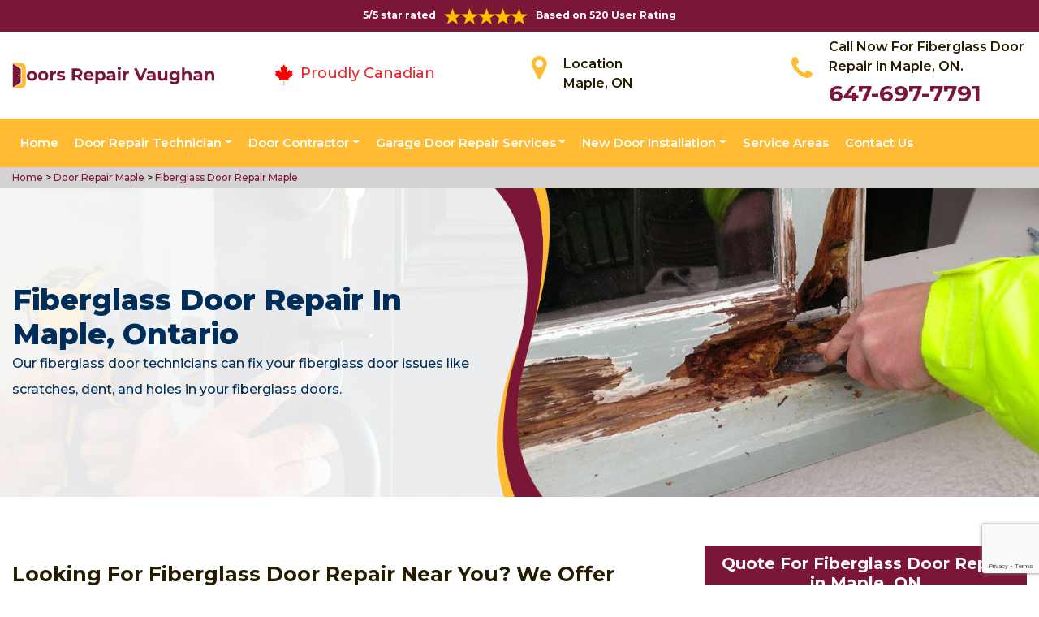

--- FILE ---
content_type: text/html
request_url: https://www.doorsrepairvaughan.ca/maple/fiberglass-door-repair-maple-on/
body_size: 8861
content:
<!DOCTYPE html>
<html lang="en">

<head>
	<meta charset="UTF-8">
	<meta name="viewport" content="width=device-width, initial-scale=1.0">
	<link rel="shortcut icon" href="/images/proudly-canadian.png" type="image/x-icon">
	<link rel="stylesheet" href="https://maxcdn.bootstrapcdn.com/bootstrap/4.4.1/css/bootstrap.min.css">
	<link href="https://fonts.googleapis.com/css2?family=Montserrat:wght@300;400;500;600;700;800;900&display=swap" rel="stylesheet">
	<link rel="stylesheet" href="https://cdnjs.cloudflare.com/ajax/libs/font-awesome/4.7.0/css/font-awesome.min.css">
	<link rel="stylesheet" href="/style.css">
	<script src="https://code.jquery.com/jquery-3.1.1.min.js"></script>
	<title>Fiberglass Door Repair Maple &#129351; - Fiberglass Door Scratch Repair Maple</title>
    <meta name="description" content="Hire &#9989; experts from us for Fiberglass Door Repair in Maple to fix fiberglass doors of all types. We offer fiberglass entry door repair, fiberglass door scratch repair & fiberglass door dent repair. Reach us at &#128383; 647-697-7791." />
    <meta name="keywords" content="fiberglass door repair Maple, fiberglass door scratch repair Maple, fixing fiberglass door Maple" />
    <meta name="robots" content="index, follow">
    <meta http-equiv="Content-Type" content="text/html; charset=utf-8">
    <meta name="language" content="English">
    <meta name="revisit-after" content="7 days">
    <meta property="og:title" content="Fiberglass Door Repair Maple &#129351; - Fiberglass Door Scratch Repair Maple" />
    <meta property="og:description" content="Hire &#9989; experts from us for Fiberglass Door Repair in Maple to fix fiberglass doors of all types. We offer fiberglass entry door repair, fiberglass door scratch repair & fiberglass door dent repair. Reach us at &#128383; 647-697-7791." />
    <meta property="og:image" content="/userfiles/images/banner/fiberglass-door-repair.jpg" />
    <link rel="canonical" href="https://www.doorsrepairvaughan.ca/maple/fiberglass-door-repair-maple-on/" />

</head>

<body>
    <!--  Clickcease.com tracking-->
<script type='text/javascript'>var script = document.createElement('script');
script.async = true; script.type = 'text/javascript';
var target = 'https://www.clickcease.com/monitor/stat.js';
script.src = target;var elem = document.head;elem.appendChild(script);
</script>
<noscript>
<a href='https://www.clickcease.com' rel='nofollow'><img src='https://monitor.clickcease.com/stats/stats.aspx' alt='ClickCease'/></a>
</noscript>
<!--  Clickcease.com tracking-->
	<a href="tel:647-697-7791" class="float d-lg-none" target="_blank">
		<i class="fa fa-phone" aria-hidden="true"></i>
	</a>
	<div id="topbar" class="topbar d-none d-lg-flex d-md-flex">
		<div class="container">
			<div class="row">
				<div class=" col-sm-12 col-xs-12 text-center ">
					<div class="star-text">
						<p>5/5 star rated</p>
						<img class="mb-1" src="/images/5-stars.png" alt="Client Reviews">
						<p>Based on 520 User Rating</p>
					</div>
				</div>


				<div class="col-md-4 right-header-area d-none">
					<div class="social-icons">
						<ul class="social-icons-dark">
							<li class="social-icons__item">
								<a href="http://facebook.com">
									<i class="fa fa-facebook"></i>
								</a>
							</li>
							<li class="social-icons__item">
								<a href="http://twitter.com">
									<i class="fa fa-twitter"></i>
								</a>
							</li>
							<li class="social-icons__item">
								<a href="http://google.com">
									<i class="fa fa-google-plus"></i>
								</a>
							</li>
							<li class="social-icons__item">
								<a href="http://linkedin.com">
									<i class="fa fa-linkedin"></i>
								</a>
							</li>
							<li class="social-icons__item">
								<a href="http://instagram.com">
									<i class="fa fa-instagram"></i>
								</a>
							</li>
						</ul>

					</div>
				</div>
			</div>
		</div>
		<a href="tel:647-697-7791" class="float d-lg-none" target="_blank">
			<i class="fa fa-phone" aria-hidden="true"></i>
		</a>
	</div>
	<header class="header" id="header">
<div class="header-content">
<div class="container">
<div class="row">
<div class="col-lg-3 col-md-6 col-6 text-left"><a class="navbar-brand" href="/"><img alt="Doors Repair Vaughan" class="logo" src="/userfiles/images/door-repair-vaughan.png" /> </a></div>

<div class="col-6 text-center d-lg-none d-md-none">
<div class="star-text">
<p>5/5 star rated</p>
<img alt="best door repair company Maple" class="mb-1" src="/images/5-stars.png" />
<p>Based on 452 User Rating</p>
</div>
</div>

<div class="col-lg-3 col-md-6 d-md-block">
<div class="header-text">
<div class="header-info"><img alt="door repair experts Maple" src="/images/proudly-canadian.png" />&nbsp;<span class="proudly-canadian">Proudly Canadian</span></div>
</div>
</div>

<div class="col-lg-3 col-md-6 col-6 head-section d-none d-lg-flex d-md-flex"><i class="fa fa-map-marker" aria-hidden="true"></i>
<p><span>Location</span><br />
Maple, ON</p>
</div>

<div class="col-lg-3 col-md-6 col-6 head-section d-none d-lg-flex d-md-flex"><i class="fa fa-phone" aria-hidden="true"></i>
<p><span>Call Now For Fiberglass Door Repair in Maple, ON.</span><br />
<a href="tel:647-697-7791">647-697-7791</a></p>
</div>
</div>
</div>
</div>

<div class="header-menu affix-nav">
<div class="container">
<div class="navigation" id="dropdown-item-navigation">
<div class="navigation textext-center">
<nav class="navbar navbar-expand-lg navbar-light ">
<div class="nav-menu nav-menu-fixed d-lg-none "><a class="active" href="tel:647-697-7791">Call Now 647-697-7791</a></div>
<button aria-controls="navbarSupportedContent" aria-expanded="false" aria-label="Toggle navigation" class="navbar-toggler" data-target="#navbarSupportedContent" data-toggle="collapse" type="button"><span class="navbar-toggler-icon"></span></button>

<div class="collapse navbar-collapse" id="navbarSupportedContent">
<ul class="nav navbar-nav">
	<li class="active"><a href="/">Home</a></li>
	<li class="dropdown has_submenu megamenu-li"><a class="dropdown-toggle" href="#">Door Repair Technician</a>
	<ul class="dropdown-menu sub_menu sm-menu">
		<li>
		<div class="row">
		<div class="col-lg-3">
		<ul>
			<li><a class="dropdown-item" href="/maple/door-bell-repair-maple-on/">Door Bell Repair</a></li>
			<li><a class="dropdown-item" href="/maple/door-lock-repair-maple-on/">Door Lock Repair</a></li>
			<li><a class="dropdown-item" href="/maple/steel-door-repair-maple-on/">Steel Door Repair</a></li>
			<li><a class="dropdown-item" href="/maple/entry-door-repair-maple-on/">Entry Door Repair</a></li>
			<li><a class="dropdown-item" href="/maple/front-door-repair-maple-on/">Front Door Repair</a></li>
			<li><a class="dropdown-item" href="/maple/closet-door-repair-maple-on/">Closet Door Repair</a></li>
			<li><a class="dropdown-item" href="/maple/frame-door-repair-maple-on/">Frame Door Repair</a></li>
		</ul>
		</div>

		<div class="col-lg-4">
		<ul>
			<li><a class="dropdown-item" href="/maple/glass-door-repair-maple-on/">Glass Door Repair</a></li>
			<li><a class="dropdown-item" href="/maple/french-door-repair-maple-on/">French Door Repair</a></li>
			<li><a class="dropdown-item" href="/maple/screen-door-repair-maple-on/">Screen Door Repair</a></li>
			<li><a class="dropdown-item" href="/maple/shower-door-repair-maple-on/">Shower Door Repair</a></li>
			<li><a class="dropdown-item" href="/maple/wooden-door-repair-maple-on/">Wooden Door Repair</a></li>
			<li><a class="dropdown-item" href="/maple/commercial-door-repair-maple-on/">Commercial Door Repair</a></li>
			<li><a class="dropdown-item" href="/maple/handicap-door-opener-repair-maple-on/">Handicap Door Opener Repair</a></li>
		</ul>
		</div>

		<div class="col-lg-4">
		<ul>
			<li><a class="dropdown-item" href="/maple/interior-door-repair-maple-on/">Interior Door Repair</a></li>
			<li><a class="dropdown-item" href="/maple/fiberglass-door-repair-maple-on/">Fiberglass Door Repair</a></li>
			<li><a class="dropdown-item" href="/maple/storefront-door-repair-maple-on/">Storefront Door Repair</a></li>
			<li><a class="dropdown-item" href="/maple/residential-door-repair-maple-on/">Residential Door Repair</a></li>
			<li><a class="dropdown-item" href="/maple/patio-sliding-door-repair-maple-on/">Patio Sliding Door Repair</a></li>
		</ul>
		</div>
		</div>
		</li>
	</ul>
	</li>
	<li class="dropdown"><a class="dropdown-toggle" href="#">Door Contractor</a>
	<ul class="dropdown-menu">
		<li><a class="dropdown-item" href="/maple/door-expert-maple-on/">Door Expert</a></li>
		<li><a class="dropdown-item" href="/maple/door-contractor-maple-on/">Door Contractor</a></li>
		<li><a class="dropdown-item" href="/maple/door-replacement-maple-on/">Door Replacement</a></li>
		<li><a class="dropdown-item" href="/maple/high-security-door-maple-on/">High Security Door</a></li>
		<li><a class="dropdown-item" href="/maple/door-buzzer-systems-maple-on/">Door Buzzer Systems</a></li>
		<li><a class="dropdown-item" href="/maple/access-control-system-maple-on/">Access Control System</a></li>
		<li><a class="dropdown-item" href="/maple/automatic-door-opener-maple-on/">Automatic Door Opener</a></li>
	</ul>
	</li>
	<li class="dropdown"><a class="dropdown-toggle" href="#">Garage Door Repair Services</a>
	<ul class="dropdown-menu">
		<li><a class="dropdown-item" href="/maple/garage-door-repair-maple-on/">Garage Door Repair</a></li>
		<li><a class="dropdown-item" href="/maple/garage-door-cable-repair-maple-on/">Garage Door Cable Repair</a></li>
		<li><a class="dropdown-item" href="/maple/garage-door-spring-repair-maple-on/">Garage Door Spring Repair </a></li>
		<li><a class="dropdown-item" href="/maple/garage-door-opener-repair-maple-on/">Garage Door Opener Repair</a></li>
		<li><a class="dropdown-item" href="/maple/overhead-garage-door-repair-maple-on/">Overhead Garage Door Repair</a></li>
	</ul>
	</li>
	<li class="dropdown"><a class="dropdown-toggle" href="#">New Door Installation</a>
	<ul class="dropdown-menu">
		<li><a class="dropdown-item" href="/maple/new-door-installation-maple-on/">New Door Installation</a></li>
		<li><a class="dropdown-item" href="/maple/door-push-bar-installation-maple-on/">Door Push Bar Installation</a></li>
		<li><a class="dropdown-item" href="/maple/door-peephole-installation-maple-on/">Door Peephole Installation</a></li>
		<li><a class="dropdown-item" href="/maple/bathroom-door-installation-maple-on/">Bathroom Door Installation</a></li>
	</ul>
	</li>
	<li><a href="/service-areas/">Service Areas</a></li>
	<li><a href="/contact-us/">Contact Us</a></li>
</ul>
</div>
</nav>
</div>
</div>
</div>
</div>
</header>

<div class="brd">
<div class="container">
<div class="row">
<div class="col-sm-12"><a href="/">Home </a> &gt;<a href="/maple/door-repair-maple-on/"> Door Repair Maple</a> &gt;<a href="/maple/fiberglass-door-repair-maple-on/"> Fiberglass Door Repair Maple</a></div>
</div>
</div>
</div>

<section class="banner " style="background: url(/userfiles/images/banner/fiberglass-door-repair.jpg);">
<div class="container">
<div class="row">
<div class="col-lg-6">
<h1>Fiberglass Door Repair in Maple, Ontario</h1>

<p>Our fiberglass door technicians can fix your fiberglass door issues like scratches, dent, and holes in your fiberglass doors.</p>

<div class="banner-btn d-none">&nbsp;</div>
</div>
</div>
</div>
</section>

<section class="main-content-wrap">
<div class="container">
<div class="row">
<div class="col-md-8">
<div class="main-content">
<h2><strong>Looking For Fiberglass Door Repair Near You? We Offer Fiberglass Door Dent Repair, Fiberglass Hole Repair, Fiberglass Entry Door Repair, &amp; Fiberglass Door Scratch Repair.</strong></h2>

<p>At Door Repair Maple we have built our reputation through our dedication and enthusiasm to meet your demands and needs for <strong>Fiberglass Door Repair</strong>.&nbsp; We work 24 hours a day and 7 days a week. We are always on duty to serve you with your fiberglass needs. We guarantee our work. With Door Repair Maple we are readily available to help make your fiberglass door more dependable and keep it that way. The team<strong> Door Repair Maple</strong> is comprised of highly trained and personable technicians who have the proper tools and knowledge needed to fix any problems with the fiberglass door of your residential or commercial property.</p>

<p style="text-align:center;"><img src="https://www.doorsrepairvaughan.ca/imggen/fiberglass-door-repair-maple-ontario.webp" alt="Fiberglass Door Repair Maple - Ontario" /></p>

<h3><strong>Fiberglass Entry Door Repair&nbsp;in Maple</strong></h3>

<p>Fiberglass entry door repair for your home or business is a serious undertaking and should be performed by a trained professional. With Door Repair Maple we have years of experience and knowledge to <a href="/maple/entry-door-repair-maple-on/"><strong>Repair Your Entry Door</strong></a> quickly and without any trouble. Our trained and skilled team of technicians has worked with all major brands of entry doors and is always available to help you out if your <strong>Fiberglass Entry Door Malfunctions</strong>.&nbsp; At Door Repair Maple our dedication to fiberglass entry door repair and customer service has earned us a high reputation and fame. If you need your fiberglass entry door repaired or replaced, schedule an appointment today with us at Door Repair Maple for a helping hand.</p>

<h3><strong>Maple Exterior Fiberglass Door Repair</strong></h3>

<p>Finding a trusted and reliable exterior fiberglass door repair and replacement company is not lesser than a challenger. At <strong>Door Repair Maple</strong> we offer professional and experienced exterior fiberglass door repair services. We are committed to maintaining the safety and security of your house and commercial building by making your exterior fiberglass door well-functioning. Our crew of technicians is certified and trained, so they can work with any model and makes of a fiberglass door. At Door Repair Maple we aim to provide you professional and experienced services regarding your exterior fiberglass door repair. We are fast and quick as compared to other companies in the fiberglass door industry. We are committed to providing you ease and comfort with our fast and reliable services.</p>

<h2><strong>Our Fiberglass Door Repair Services in Maple</strong></h2>

<p>At <strong>Door Repair Maple</strong> we specialize in the service and repair of fiberglass doors. We are authorized by all major brands to perform repair services in Maple. Our technicians are thoroughly trained with years of experience and are highly skilled which saves you time, money, and inconveniences. We are proud to serve the <strong>Fastest And Quick Repair Service</strong> for all kinds of fiberglass door repair in Maple, ON. At Door Repair Maple we offer the following fiberglass door repair services across Maple, ON:</p>

<ul>
	<li><strong>Maple Fiberglass Patio Door Repair</strong></li>
	<li><strong>Fiberglass Interior Door Repair in&nbsp;Maple</strong></li>
	<li><strong>Maple Fiberglass Storm Door Repair</strong></li>
	<li><strong>Fiberglass Sliding Door Repair in Maple</strong></li>
</ul>

<h3><strong>Maple Fiberglass Patio Door Repair</strong></h3>

<p>A well functioning fiberglass patio door is the symbol of the security of the business. The fiberglass patio door is the invention of modern times to give you ease and comfort. If you have a fiberglass patio door in Maple, you are considered conscious and alert about the aesthetics concerns of your house in Maple. In Maple, we are the best company for&nbsp;your fiberglass <a href="/maple/patio-sliding-door-repair-maple-on/"><strong>Patio Door Repair</strong></a>&nbsp;in the hour of need. We are fast, quick, and efficient to handle every matter professionally.</p>

<h3><strong>Fiberglass Interior Door Repair in&nbsp;Maple</strong></h3>

<p>If your fiberglass interior door is not shutting, is off track, the motor is not working or needs any other repair in Maple, Door Repair Maple is there to fix issues with your fiberglass interior door. We are certified and experienced and provide guaranteed repair service across Maple. For all types of fiberglass interior door repair in Maple, call <strong>Door Repair Maple</strong>. Our area of service covers the whole area of Maple. You can call us 24/7, we are always eager to serve you with your fiberglass interior door repair needs in Maple.<br />
<img alt="fiberglass interior door repair Maple" src="/userfiles/images/fiberglass-interior-door-repair.jpg" style="margin: 10px;" /></p>

<h3><strong>Maple Fiberglass Storm Door Repair</strong></h3>

<p>If your fiberglass storm door is not working properly, you look for a reliable company that is guaranteed and certified. At Door Repair Maple we are certified and experienced and provide guaranteed repair service across Maple, ON. For all types of <strong>Fiberglass Storm Door Repair</strong>&nbsp;in Maple, ON call the professionals of Door Repair Maple for quick and fast fiberglass storm door repair.</p>

<h3><strong>Fiberglass Sliding Door Repair in Maple</strong></h3>

<p>Like every component, your fiberglass sliding door may get damaged or broken and causing a sense of insecurity and inconvenience for you. Door Repair Maple is the best service provider for fiberglass sliding door repair in Maple, ON. Don't ignore the safety and security of your property with a <strong>Damaged Or Broken Fiberglass Sliding Door</strong>. Door Repair Maple in Maple, ON is the best place to address your needs for fiberglass sliding door repair.</p>
</div>
</div>

<div class="col-md-4"><div class="sidebar-block mb-5">
<div class="sidebar-heading">
<h3>Quote For Fiberglass Door Repair in Maple, ON</h3>
</div>

<div class="sidebar-content">
<div class="expMessage">&nbsp;</div>

<form action="#" id="contactUs" method="post" name="requestformR" novalidate="novalidate">
<div class="form-group"><input class="form-control required" id="name" name="formInput[name]" placeholder="Name *" type="text" /></div>

<div class="form-group"><input class="form-control required" id="mobile" name="formInput[phone]" placeholder="Phone *" type="text" /></div>

<div class="form-group"><input class="form-control required" id="email" name="formInput[email]" placeholder="Email *" type="email" /></div>

<div class="form-group"><textarea class="form-control" cols="30" id="" name="formInput[message]" placeholder="Messsage" rows="3"></textarea></div>

<div class="g-recaptcha" data-callback="setResponse" data-sitekey="6LdaJCEbAAAAAJyL2TidLIeSMLfWRnymgLQGiwyp" data-size="invisible">&nbsp;</div>
<input id="captcha-response" name="captcha-response" type="hidden" />
<div class="text-center"><button class="btn btn-primary" type="submit">Submit Now</button></div>
<input name="action" type="hidden" value="submitform" />&nbsp;</form>
</div>
</div>

<div class="sidebar-block mb-5">
<div class="sidebar-heading">
<h3>Maple Information</h3>
</div>

<div class="sidebar-content"><div class="wikibox"><h3>Maple Information</h3><p>Acer  is a genus of trees and shrubs commonly known as maples. The genus is placed in the family Sapindaceae. There are approximately 128 species, most of which are native to Asia, with a number also appearing in Europe, northern Africa, and North America. Only one species, Acer laurinum, extends to the Southern Hemisphere. The type species of the genus is the sycamore maple, Acer pseudoplatanus, the most common maple species in Europe. The maples usually have easily recognizable palmate leaves (Acer negundo is an exception) and distinctive winged fruits.</p><img src="https://upload.wikimedia.org/wikipedia/commons/thumb/5/55/Acer_pseudoplatanus_002.jpg/400px-Acer_pseudoplatanus_002.jpg" alt="Maple" /></div>
<p class="mt-3"><iframe frameborder="0" height="350" marginheight="0" marginwidth="0" scrolling="no" src="https://maps.google.com/maps?width=100%&amp;height=600&amp;hl=en&amp;q=Maple%20Ontario&amp;ie=UTF8&amp;t=&amp;z=14&amp;iwloc=B&amp;output=embed" width="100%">km radius map</iframe></p>
</div>
</div>
</div>
</div>
</div>
</section>

<div class="homepagecities">
<div class="container">
<div class="row">
<div class="col-sm-1 py-4">&nbsp;</div>

<div class="col-sm-11 py-4">
<h2 class="text-center"><b>Areas We Serve</b></h2>
<ul class="ul3"><li><a href="/centre-vaughan/fiberglass-door-repair-centre-vaughan-on/">Centre Vaughan</a></li><li><a href="/coleraine/fiberglass-door-repair-coleraine-on/">Coleraine</a></li><li><a href="/downtown-vaughan/fiberglass-door-repair-downtown-vaughan-on/">Downtown Vaughan</a></li><li><a href="/edgeley/fiberglass-door-repair-edgeley-on/">Edgeley</a></li><li><a href="/hope/fiberglass-door-repair-hope-on/">Hope</a></li><li><a href="/king-city/fiberglass-door-repair-king-city-on/">King City</a></li><li><a href="/kleinburg/fiberglass-door-repair-kleinburg-on/">Kleinburg</a></li><li><a href="/maple/fiberglass-door-repair-maple-on/">Maple</a></li><li><a href="/nashville/fiberglass-door-repair-nashville-on/">Nashville</a></li><li><a href="/pine-grove/fiberglass-door-repair-pine-grove-on/">Pine Grove</a></li><li><a href="/purpleville/fiberglass-door-repair-purpleville-on/">Purpleville</a></li><li><a href="/sunset-corners/fiberglass-door-repair-sunset-corners-on/">Sunset Corners</a></li><li><a href="/teston/fiberglass-door-repair-teston-on/">Teston</a></li><li><a href="/vaughan-mills/fiberglass-door-repair-vaughan-mills-on/">Vaughan Mills</a></li><li><a href="/vellore/fiberglass-door-repair-vellore-on/">Vellore</a></li><li><a href="/weston-rd/fiberglass-door-repair-weston-rd-on/">Weston Rd</a></li><li><a href="/wonderland-area/fiberglass-door-repair-wonderland-area-on/">Wonderland Area</a></li></ul></div>
</div>
</div>
</div>

    <section class="testimonials">
<div class="container">
<div class="row">
<div class="testimonial-head col-lg-7 col-md-8 col-sm-10 col-xs-12 col-xs-center text-center m-auto">
<h6 class="section-subtitle text-uppercase color-mid">Maple Door Repair Find Solutions to Your Problem</h6>
<span class="section-title ">Don't Take Our Word For It</span>

<div class="line">&nbsp;</div>
</div>
</div>

<div class="row">
<div class="col-md-6">
<div class="testimonial-panel">
<div class="testimonial-icon"><i class="fa fa-quote-left"></i></div>

<div class="testimonial-body">
<p class="mb-20 font-14">After researching several companies, we chose Door Repair Maple. The installers were very professional, clean, and we were very comfortable having them in our home! Big thank you to their team for making this as painless as possible!</p>

<div class="testimonial-meta">
<h5 class="ptb-5 t-uppercase color-theme">- Smith Gary</h5>

<h6 class="mb-0 color-mid d-none">OWNER</h6>
</div>
</div>
</div>
</div>

<div class="col-md-6">
<div class="testimonial-panel">
<div class="testimonial-icon"><i class="fa fa-quote-left"></i></div>

<div class="testimonial-body">
<p class="mb-20 font-14">I will highly recommend Door Repair Maple. Entire team who visit us was trustworthy and followed through until the end and even after. Excellent craftsmanship and work ethic.</p>

<div class="testimonial-meta">
<h5 class="ptb-5 t-uppercase color-theme">- Jordan</h5>

<h6 class="mb-0 color-mid d-none">OWNER</h6>
</div>
</div>
</div>
</div>
</div>
</div>
</section>

	<footer>
<div class="footer-top">
<div class="container">
<div class="row">
<div class="col-lg-4 col-md-4 pb-xs-3">
<section>
<h4 class="footer-title">Door Repair Maple, ON</h4>

<p>Door Repair Maple service technicians are extremely competent craftsmen with approximately ten years' experience in&nbsp;services. We're door repair service and maintenance specialists, as well as we are known for the high quality of our handiwork and expert integrity so you recognize the job will certainly be done appropriately and also successfully.</p>
</section>
</div>

<div class="col-lg-5 col-md-4 pb-xs-3">
<section>
<h4 class="footer--title">Quick Links</h4>

<div class="row">
<ul class="company-info-wid col-md-6">
	<li><a class="company-info-item" href="/maple/door-bell-repair-maple-on/">Door Bell Repair</a></li>
	<li><a class="company-info-item" href="/maple/door-lock-repair-maple-on/">Door Lock Repair</a></li>
	<li><a class="company-info-item" href="/maple/steel-door-repair-maple-on/">Steel Door Repair</a></li>
	<li><a class="company-info-item" href="/maple/residential-door-repair-maple-on/">Residential Door Repair</a></li>
	<li><a class="company-info-item" href="/maple/commercial-door-repair-maple-on/">Commercial Door Repair</a></li>
</ul>

<ul class="company-info-wid col-md-6">
	<li><a class="company-info-item" href="/maple/front-door-repair-maple-on/">Front Door Repair</a></li>
	<li><a class="company-info-item" href="/maple/interior-door-repair-maple-on/">Interior Door Repair</a></li>
	<li><a class="company-info-item" href="/maple/fiberglass-door-repair-maple-on/">Fiberglass Door Repair</a></li>
	<li><a class="company-info-item" href="/maple/storefront-door-repair-maple-on/">Storefront Door Repair</a></li>
	<li><a class="company-info-item" href="/privacy-policy/">Privacy Policy</a></li>
</ul>
</div>
</section>
</div>

<div class="col-lg-3 col-md-4 pb-xs-3">
<section>
<h4 class="footer--title">Contact Information</h4>

<ul class="company-info-wid">
	<li class="company-info-item"><i class="fa fa-map-marker" aria-hidden="true"></i><span class="info-detail">Maple</span></li>
	<li class="company-info-item"><i class="fa fa-envelope" aria-hidden="true" style="font-size:20px;"></i><span class="info-detail"><a href="mailto:info@doorsrepairvaughan.ca">Email Us</a></span></li>
	<li class="company-info-item"><i class="fa fa-phone" aria-hidden="true"></i><span class="info-detail"><a href="tel:647-697-7791">647-697-7791</a> </span></li>
</ul>

<p>&nbsp;</p>
</section>
</div>
</div>
</div>
</div>

<div class="footer-copyright text-center">
<div class="container">
<h6 class="copyright ">Copyright © <script>document.write(new Date().getFullYear()) </script> <a href="/" style="color:#fff">Doors Repair Vaughan</a> - All Rights Reserved.</h6>
</div>
</div>
</footer>

<script type="application/ld+json">
    {
      "@context": "https://schema.org",
      "@type": "NewsArticle",
      "headline": "Article headline",
      "image": ["/userfiles/images/banner/fiberglass-door-repair.jpg"],
      "datePublished": "2015-02-05T08:00:00+08:00",
      "dateModified": "2015-02-05T09:20:00+08:00",
      "author": [
        {
          "@type": "Person",
          "name": "Jane Doe",
          "url": "https://www.doorsrepairvaughan.ca/"
        }
      ]
    }
  </script>
  
  <script type="application/ld+json">
    {
      "@context": "https://schema.org",
      "@type": "BreadcrumbList",
      "itemListElement": [
        {
          "@type": "ListItem",
          "position": 1,
          "item": {
            "@id": "/maple/fiberglass-door-repair-maple-on/",
            "name": "Door Repair Maple"
          }
        }
      ]
    }
  </script>
  
  <script type="application/ld+json">
    {
      "@context": "https://schema.org",
      "@type": "Organization",
      "name": "Door Repair Maple",
      "legalName": "Door Repair Maple",
      "alternateName": "Door Repair Maple",
      "url": "https://www.doorsrepairvaughan.ca/",
      "logo": "/userfiles/images/door-repair-vaughan.png",
      "foundingDate": "2001",
      "founders": [
        {
          "@type": "Person",
          "name": "Top"
        }
      ],
      "address": {
        "@type": "PostalAddress",
        "streetAddress": "Ontario",
        "addressLocality": "Ontario",
        "addressRegion": "Ontario",
        "addressCountry": "Ontario"
      },
      "contactPoint": {
        "@type": "ContactPoint",
        "contactType": "customer support",
        "telephone": "647-697-7791"
      },
      "sameAs": [
        "https://www.facebook.com/",
        "https://www.youtube.com/"
      ]
    }
  </script>
  
  <script type="application/ld+json">
    {
      "@context": "http://schema.org/",
      "@type": "Product",
      "name": "Fiberglass Door Repair Maple",
      "image": "/userfiles/images/banner/fiberglass-door-repair.jpg",
      "description": "Hire &#9989; experts from us for Fiberglass Door Repair in Maple to fix fiberglass doors of all types. We offer fiberglass entry door repair, fiberglass door scratch repair & fiberglass door dent repair. Reach us at &#128383; 647-697-7791.",
      "brand": {
        "@type": "Brand",
        "name": "Door Repair Maple"
      },
      "sku": "0",
      "gtin8": "0",
      "gtin13": "0",
      "gtin14": "0",
      "mpn": "0",
      "offers": {
        "@type": "AggregateOffer",
        "priceCurrency": "CAD",
        "lowPrice": "1",
        "highPrice": "10",
        "offerCount": "7"
      },
      "aggregateRating": {
        "@type": "AggregateRating",
        "ratingValue": "4.9",
        "bestRating": "5",
        "worstRating": "",
        "ratingCount": "520"
      },
  
      "review": {
        "@context": "http://schema.org/",
        "name": "Best Rating",
        "@type": "Review",
        "reviewBody": "Door Repair Maple answered my telephone call instantly and was beyond educated. He was very easy to connect with and also defeat the approximated time he offered me to get below. less than 20 mins! Incredible service. So handy and also good. 10/10 recommend. I'm beyond eased and really feel secure again in my house (after my secrets were taken). Thank you, Door Repair Maple.",
        "author": {
          "@type": "Person",
          "name": "John Parker"
        }
      }
    }
  </script>
  
  <script type="application/ld+json">
    {
      "@context": "http://schema.org/",
      "@type": "Review",
      "author": {
        "@type": "Person",
        "name": "John Parker"
      },
      "reviewBody": "Door Repair Maple answered my telephone call instantly and was beyond educated. He was very easy to connect with and also defeat the approximated time he offered me to get below. less than 20 mins! Incredible service. So handy and also good. 10/10 recommend. I'm beyond eased and really feel secure again in my house (after my secrets were taken). Thank you, Door Repair Maple.",
      "itemReviewed": {
        "@type": "LocalBusiness",
        "name": "Door Repair Maple",
        "priceRange": "$$",
        "telephone": "647-697-7791",
        "address": {
          "@type": "PostalAddress",
          "streetAddress": "Ontario",
          "addressLocality": "Ontario",
          "addressRegion": "Ontario",
          "addressCountry": "Ontario"
        },
  
        "image": "/userfiles/images/door-repair-vaughan.png"
      },
      "reviewRating": {
        "@type": "Rating",
        "ratingValue": 5,
        "worstRating": 1,
        "bestRating": 5,
        "reviewAspect": "Ambiance"
      }
    }
  </script>
  
  <script type="application/ld+json">
    {
      "@context": "http://schema.org",
      "@type": "WebSite",
      "url": "https://www.doorsrepairvaughan.ca/",
      "potentialAction": {
        "@type": "SearchAction",
        "target": "https://www.doorsrepairvaughan.ca/search/{search_key}",
        "query-input": "required name=search_key"
      }
    }
  </script>


	 <script src="/assets/js/jquery.validate.min.js"></script>
      <script src="/assets/js/maskinput.min.js"></script>
	<script src="/js/custom.js"></script>
	<script src="/js/jquery.validate.min.js"></script>
	<script src="https://cdnjs.cloudflare.com/ajax/libs/popper.js/1.12.9/umd/popper.min.js"
		integrity="sha384-ApNbgh9B+Y1QKtv3Rn7W3mgPxhU9K/ScQsAP7hUibX39j7fakFPskvXusvfa0b4Q" crossorigin="anonymous">
	</script>
	<script src="https://maxcdn.bootstrapcdn.com/bootstrap/4.0.0/js/bootstrap.min.js"
		integrity="sha384-JZR6Spejh4U02d8jOt6vLEHfe/JQGiRRSQQxSfFWpi1MquVdAyjUar5+76PVCmYl" crossorigin="anonymous">
	</script>
   <script src="https://www.google.com/recaptcha/api.js" async defer></script>    
    <script>
        
        
(function ($) {
      "use strict";
         $('#mobile').mask("999-999-9999");
            $("#contactUs").validate({
        submitHandler: function () {
            grecaptcha.execute();
            return false; 
        }
    });
  })(jQuery);
    
    function setResponse(response) {
    document.getElementById("captcha-response").value = response;
    var curForm = $("#contactUs");
    console.log('Captcha OK');
    $("<div />").addClass("formOverlay").appendTo(curForm);
    $.ajax({
        url: "/mail.php",
        type: "POST",
        data: curForm.serialize(),
        success: function (resdata) {
            var res = resdata.split("::");
            console.log(res);
            curForm.find("div.formOverlay").remove();
            curForm.prev(".expMessage").html(res[1]);
            if (res[0] == "Success") {
                curForm.remove();
                curForm.prev(".expMessage").html("");
            }
        },
    });
    return !1;
}
    </script>

<!-- Default Statcounter code for Doors Repair Vaughan
https://www.doorsrepairvaughan.ca/ -->
<script type="text/javascript">
var sc_project=12549454; 
var sc_invisible=1; 
var sc_security="44e1c677"; 
</script>
<script type="text/javascript"
src="https://www.statcounter.com/counter/counter.js"
async></script>
<noscript><div class="statcounter"><a title="Web Analytics"
href="https://statcounter.com/" target="_blank"><img
class="statcounter"
src="https://c.statcounter.com/12549454/0/44e1c677/1/"
alt="Web Analytics"></a></div></noscript>
<!-- End of Statcounter Code -->



</body>

</html>


--- FILE ---
content_type: text/html; charset=utf-8
request_url: https://www.google.com/recaptcha/api2/anchor?ar=1&k=6LdaJCEbAAAAAJyL2TidLIeSMLfWRnymgLQGiwyp&co=aHR0cHM6Ly93d3cuZG9vcnNyZXBhaXJ2YXVnaGFuLmNhOjQ0Mw..&hl=en&v=PoyoqOPhxBO7pBk68S4YbpHZ&size=invisible&anchor-ms=20000&execute-ms=30000&cb=2x6u0uoowsev
body_size: 49333
content:
<!DOCTYPE HTML><html dir="ltr" lang="en"><head><meta http-equiv="Content-Type" content="text/html; charset=UTF-8">
<meta http-equiv="X-UA-Compatible" content="IE=edge">
<title>reCAPTCHA</title>
<style type="text/css">
/* cyrillic-ext */
@font-face {
  font-family: 'Roboto';
  font-style: normal;
  font-weight: 400;
  font-stretch: 100%;
  src: url(//fonts.gstatic.com/s/roboto/v48/KFO7CnqEu92Fr1ME7kSn66aGLdTylUAMa3GUBHMdazTgWw.woff2) format('woff2');
  unicode-range: U+0460-052F, U+1C80-1C8A, U+20B4, U+2DE0-2DFF, U+A640-A69F, U+FE2E-FE2F;
}
/* cyrillic */
@font-face {
  font-family: 'Roboto';
  font-style: normal;
  font-weight: 400;
  font-stretch: 100%;
  src: url(//fonts.gstatic.com/s/roboto/v48/KFO7CnqEu92Fr1ME7kSn66aGLdTylUAMa3iUBHMdazTgWw.woff2) format('woff2');
  unicode-range: U+0301, U+0400-045F, U+0490-0491, U+04B0-04B1, U+2116;
}
/* greek-ext */
@font-face {
  font-family: 'Roboto';
  font-style: normal;
  font-weight: 400;
  font-stretch: 100%;
  src: url(//fonts.gstatic.com/s/roboto/v48/KFO7CnqEu92Fr1ME7kSn66aGLdTylUAMa3CUBHMdazTgWw.woff2) format('woff2');
  unicode-range: U+1F00-1FFF;
}
/* greek */
@font-face {
  font-family: 'Roboto';
  font-style: normal;
  font-weight: 400;
  font-stretch: 100%;
  src: url(//fonts.gstatic.com/s/roboto/v48/KFO7CnqEu92Fr1ME7kSn66aGLdTylUAMa3-UBHMdazTgWw.woff2) format('woff2');
  unicode-range: U+0370-0377, U+037A-037F, U+0384-038A, U+038C, U+038E-03A1, U+03A3-03FF;
}
/* math */
@font-face {
  font-family: 'Roboto';
  font-style: normal;
  font-weight: 400;
  font-stretch: 100%;
  src: url(//fonts.gstatic.com/s/roboto/v48/KFO7CnqEu92Fr1ME7kSn66aGLdTylUAMawCUBHMdazTgWw.woff2) format('woff2');
  unicode-range: U+0302-0303, U+0305, U+0307-0308, U+0310, U+0312, U+0315, U+031A, U+0326-0327, U+032C, U+032F-0330, U+0332-0333, U+0338, U+033A, U+0346, U+034D, U+0391-03A1, U+03A3-03A9, U+03B1-03C9, U+03D1, U+03D5-03D6, U+03F0-03F1, U+03F4-03F5, U+2016-2017, U+2034-2038, U+203C, U+2040, U+2043, U+2047, U+2050, U+2057, U+205F, U+2070-2071, U+2074-208E, U+2090-209C, U+20D0-20DC, U+20E1, U+20E5-20EF, U+2100-2112, U+2114-2115, U+2117-2121, U+2123-214F, U+2190, U+2192, U+2194-21AE, U+21B0-21E5, U+21F1-21F2, U+21F4-2211, U+2213-2214, U+2216-22FF, U+2308-230B, U+2310, U+2319, U+231C-2321, U+2336-237A, U+237C, U+2395, U+239B-23B7, U+23D0, U+23DC-23E1, U+2474-2475, U+25AF, U+25B3, U+25B7, U+25BD, U+25C1, U+25CA, U+25CC, U+25FB, U+266D-266F, U+27C0-27FF, U+2900-2AFF, U+2B0E-2B11, U+2B30-2B4C, U+2BFE, U+3030, U+FF5B, U+FF5D, U+1D400-1D7FF, U+1EE00-1EEFF;
}
/* symbols */
@font-face {
  font-family: 'Roboto';
  font-style: normal;
  font-weight: 400;
  font-stretch: 100%;
  src: url(//fonts.gstatic.com/s/roboto/v48/KFO7CnqEu92Fr1ME7kSn66aGLdTylUAMaxKUBHMdazTgWw.woff2) format('woff2');
  unicode-range: U+0001-000C, U+000E-001F, U+007F-009F, U+20DD-20E0, U+20E2-20E4, U+2150-218F, U+2190, U+2192, U+2194-2199, U+21AF, U+21E6-21F0, U+21F3, U+2218-2219, U+2299, U+22C4-22C6, U+2300-243F, U+2440-244A, U+2460-24FF, U+25A0-27BF, U+2800-28FF, U+2921-2922, U+2981, U+29BF, U+29EB, U+2B00-2BFF, U+4DC0-4DFF, U+FFF9-FFFB, U+10140-1018E, U+10190-1019C, U+101A0, U+101D0-101FD, U+102E0-102FB, U+10E60-10E7E, U+1D2C0-1D2D3, U+1D2E0-1D37F, U+1F000-1F0FF, U+1F100-1F1AD, U+1F1E6-1F1FF, U+1F30D-1F30F, U+1F315, U+1F31C, U+1F31E, U+1F320-1F32C, U+1F336, U+1F378, U+1F37D, U+1F382, U+1F393-1F39F, U+1F3A7-1F3A8, U+1F3AC-1F3AF, U+1F3C2, U+1F3C4-1F3C6, U+1F3CA-1F3CE, U+1F3D4-1F3E0, U+1F3ED, U+1F3F1-1F3F3, U+1F3F5-1F3F7, U+1F408, U+1F415, U+1F41F, U+1F426, U+1F43F, U+1F441-1F442, U+1F444, U+1F446-1F449, U+1F44C-1F44E, U+1F453, U+1F46A, U+1F47D, U+1F4A3, U+1F4B0, U+1F4B3, U+1F4B9, U+1F4BB, U+1F4BF, U+1F4C8-1F4CB, U+1F4D6, U+1F4DA, U+1F4DF, U+1F4E3-1F4E6, U+1F4EA-1F4ED, U+1F4F7, U+1F4F9-1F4FB, U+1F4FD-1F4FE, U+1F503, U+1F507-1F50B, U+1F50D, U+1F512-1F513, U+1F53E-1F54A, U+1F54F-1F5FA, U+1F610, U+1F650-1F67F, U+1F687, U+1F68D, U+1F691, U+1F694, U+1F698, U+1F6AD, U+1F6B2, U+1F6B9-1F6BA, U+1F6BC, U+1F6C6-1F6CF, U+1F6D3-1F6D7, U+1F6E0-1F6EA, U+1F6F0-1F6F3, U+1F6F7-1F6FC, U+1F700-1F7FF, U+1F800-1F80B, U+1F810-1F847, U+1F850-1F859, U+1F860-1F887, U+1F890-1F8AD, U+1F8B0-1F8BB, U+1F8C0-1F8C1, U+1F900-1F90B, U+1F93B, U+1F946, U+1F984, U+1F996, U+1F9E9, U+1FA00-1FA6F, U+1FA70-1FA7C, U+1FA80-1FA89, U+1FA8F-1FAC6, U+1FACE-1FADC, U+1FADF-1FAE9, U+1FAF0-1FAF8, U+1FB00-1FBFF;
}
/* vietnamese */
@font-face {
  font-family: 'Roboto';
  font-style: normal;
  font-weight: 400;
  font-stretch: 100%;
  src: url(//fonts.gstatic.com/s/roboto/v48/KFO7CnqEu92Fr1ME7kSn66aGLdTylUAMa3OUBHMdazTgWw.woff2) format('woff2');
  unicode-range: U+0102-0103, U+0110-0111, U+0128-0129, U+0168-0169, U+01A0-01A1, U+01AF-01B0, U+0300-0301, U+0303-0304, U+0308-0309, U+0323, U+0329, U+1EA0-1EF9, U+20AB;
}
/* latin-ext */
@font-face {
  font-family: 'Roboto';
  font-style: normal;
  font-weight: 400;
  font-stretch: 100%;
  src: url(//fonts.gstatic.com/s/roboto/v48/KFO7CnqEu92Fr1ME7kSn66aGLdTylUAMa3KUBHMdazTgWw.woff2) format('woff2');
  unicode-range: U+0100-02BA, U+02BD-02C5, U+02C7-02CC, U+02CE-02D7, U+02DD-02FF, U+0304, U+0308, U+0329, U+1D00-1DBF, U+1E00-1E9F, U+1EF2-1EFF, U+2020, U+20A0-20AB, U+20AD-20C0, U+2113, U+2C60-2C7F, U+A720-A7FF;
}
/* latin */
@font-face {
  font-family: 'Roboto';
  font-style: normal;
  font-weight: 400;
  font-stretch: 100%;
  src: url(//fonts.gstatic.com/s/roboto/v48/KFO7CnqEu92Fr1ME7kSn66aGLdTylUAMa3yUBHMdazQ.woff2) format('woff2');
  unicode-range: U+0000-00FF, U+0131, U+0152-0153, U+02BB-02BC, U+02C6, U+02DA, U+02DC, U+0304, U+0308, U+0329, U+2000-206F, U+20AC, U+2122, U+2191, U+2193, U+2212, U+2215, U+FEFF, U+FFFD;
}
/* cyrillic-ext */
@font-face {
  font-family: 'Roboto';
  font-style: normal;
  font-weight: 500;
  font-stretch: 100%;
  src: url(//fonts.gstatic.com/s/roboto/v48/KFO7CnqEu92Fr1ME7kSn66aGLdTylUAMa3GUBHMdazTgWw.woff2) format('woff2');
  unicode-range: U+0460-052F, U+1C80-1C8A, U+20B4, U+2DE0-2DFF, U+A640-A69F, U+FE2E-FE2F;
}
/* cyrillic */
@font-face {
  font-family: 'Roboto';
  font-style: normal;
  font-weight: 500;
  font-stretch: 100%;
  src: url(//fonts.gstatic.com/s/roboto/v48/KFO7CnqEu92Fr1ME7kSn66aGLdTylUAMa3iUBHMdazTgWw.woff2) format('woff2');
  unicode-range: U+0301, U+0400-045F, U+0490-0491, U+04B0-04B1, U+2116;
}
/* greek-ext */
@font-face {
  font-family: 'Roboto';
  font-style: normal;
  font-weight: 500;
  font-stretch: 100%;
  src: url(//fonts.gstatic.com/s/roboto/v48/KFO7CnqEu92Fr1ME7kSn66aGLdTylUAMa3CUBHMdazTgWw.woff2) format('woff2');
  unicode-range: U+1F00-1FFF;
}
/* greek */
@font-face {
  font-family: 'Roboto';
  font-style: normal;
  font-weight: 500;
  font-stretch: 100%;
  src: url(//fonts.gstatic.com/s/roboto/v48/KFO7CnqEu92Fr1ME7kSn66aGLdTylUAMa3-UBHMdazTgWw.woff2) format('woff2');
  unicode-range: U+0370-0377, U+037A-037F, U+0384-038A, U+038C, U+038E-03A1, U+03A3-03FF;
}
/* math */
@font-face {
  font-family: 'Roboto';
  font-style: normal;
  font-weight: 500;
  font-stretch: 100%;
  src: url(//fonts.gstatic.com/s/roboto/v48/KFO7CnqEu92Fr1ME7kSn66aGLdTylUAMawCUBHMdazTgWw.woff2) format('woff2');
  unicode-range: U+0302-0303, U+0305, U+0307-0308, U+0310, U+0312, U+0315, U+031A, U+0326-0327, U+032C, U+032F-0330, U+0332-0333, U+0338, U+033A, U+0346, U+034D, U+0391-03A1, U+03A3-03A9, U+03B1-03C9, U+03D1, U+03D5-03D6, U+03F0-03F1, U+03F4-03F5, U+2016-2017, U+2034-2038, U+203C, U+2040, U+2043, U+2047, U+2050, U+2057, U+205F, U+2070-2071, U+2074-208E, U+2090-209C, U+20D0-20DC, U+20E1, U+20E5-20EF, U+2100-2112, U+2114-2115, U+2117-2121, U+2123-214F, U+2190, U+2192, U+2194-21AE, U+21B0-21E5, U+21F1-21F2, U+21F4-2211, U+2213-2214, U+2216-22FF, U+2308-230B, U+2310, U+2319, U+231C-2321, U+2336-237A, U+237C, U+2395, U+239B-23B7, U+23D0, U+23DC-23E1, U+2474-2475, U+25AF, U+25B3, U+25B7, U+25BD, U+25C1, U+25CA, U+25CC, U+25FB, U+266D-266F, U+27C0-27FF, U+2900-2AFF, U+2B0E-2B11, U+2B30-2B4C, U+2BFE, U+3030, U+FF5B, U+FF5D, U+1D400-1D7FF, U+1EE00-1EEFF;
}
/* symbols */
@font-face {
  font-family: 'Roboto';
  font-style: normal;
  font-weight: 500;
  font-stretch: 100%;
  src: url(//fonts.gstatic.com/s/roboto/v48/KFO7CnqEu92Fr1ME7kSn66aGLdTylUAMaxKUBHMdazTgWw.woff2) format('woff2');
  unicode-range: U+0001-000C, U+000E-001F, U+007F-009F, U+20DD-20E0, U+20E2-20E4, U+2150-218F, U+2190, U+2192, U+2194-2199, U+21AF, U+21E6-21F0, U+21F3, U+2218-2219, U+2299, U+22C4-22C6, U+2300-243F, U+2440-244A, U+2460-24FF, U+25A0-27BF, U+2800-28FF, U+2921-2922, U+2981, U+29BF, U+29EB, U+2B00-2BFF, U+4DC0-4DFF, U+FFF9-FFFB, U+10140-1018E, U+10190-1019C, U+101A0, U+101D0-101FD, U+102E0-102FB, U+10E60-10E7E, U+1D2C0-1D2D3, U+1D2E0-1D37F, U+1F000-1F0FF, U+1F100-1F1AD, U+1F1E6-1F1FF, U+1F30D-1F30F, U+1F315, U+1F31C, U+1F31E, U+1F320-1F32C, U+1F336, U+1F378, U+1F37D, U+1F382, U+1F393-1F39F, U+1F3A7-1F3A8, U+1F3AC-1F3AF, U+1F3C2, U+1F3C4-1F3C6, U+1F3CA-1F3CE, U+1F3D4-1F3E0, U+1F3ED, U+1F3F1-1F3F3, U+1F3F5-1F3F7, U+1F408, U+1F415, U+1F41F, U+1F426, U+1F43F, U+1F441-1F442, U+1F444, U+1F446-1F449, U+1F44C-1F44E, U+1F453, U+1F46A, U+1F47D, U+1F4A3, U+1F4B0, U+1F4B3, U+1F4B9, U+1F4BB, U+1F4BF, U+1F4C8-1F4CB, U+1F4D6, U+1F4DA, U+1F4DF, U+1F4E3-1F4E6, U+1F4EA-1F4ED, U+1F4F7, U+1F4F9-1F4FB, U+1F4FD-1F4FE, U+1F503, U+1F507-1F50B, U+1F50D, U+1F512-1F513, U+1F53E-1F54A, U+1F54F-1F5FA, U+1F610, U+1F650-1F67F, U+1F687, U+1F68D, U+1F691, U+1F694, U+1F698, U+1F6AD, U+1F6B2, U+1F6B9-1F6BA, U+1F6BC, U+1F6C6-1F6CF, U+1F6D3-1F6D7, U+1F6E0-1F6EA, U+1F6F0-1F6F3, U+1F6F7-1F6FC, U+1F700-1F7FF, U+1F800-1F80B, U+1F810-1F847, U+1F850-1F859, U+1F860-1F887, U+1F890-1F8AD, U+1F8B0-1F8BB, U+1F8C0-1F8C1, U+1F900-1F90B, U+1F93B, U+1F946, U+1F984, U+1F996, U+1F9E9, U+1FA00-1FA6F, U+1FA70-1FA7C, U+1FA80-1FA89, U+1FA8F-1FAC6, U+1FACE-1FADC, U+1FADF-1FAE9, U+1FAF0-1FAF8, U+1FB00-1FBFF;
}
/* vietnamese */
@font-face {
  font-family: 'Roboto';
  font-style: normal;
  font-weight: 500;
  font-stretch: 100%;
  src: url(//fonts.gstatic.com/s/roboto/v48/KFO7CnqEu92Fr1ME7kSn66aGLdTylUAMa3OUBHMdazTgWw.woff2) format('woff2');
  unicode-range: U+0102-0103, U+0110-0111, U+0128-0129, U+0168-0169, U+01A0-01A1, U+01AF-01B0, U+0300-0301, U+0303-0304, U+0308-0309, U+0323, U+0329, U+1EA0-1EF9, U+20AB;
}
/* latin-ext */
@font-face {
  font-family: 'Roboto';
  font-style: normal;
  font-weight: 500;
  font-stretch: 100%;
  src: url(//fonts.gstatic.com/s/roboto/v48/KFO7CnqEu92Fr1ME7kSn66aGLdTylUAMa3KUBHMdazTgWw.woff2) format('woff2');
  unicode-range: U+0100-02BA, U+02BD-02C5, U+02C7-02CC, U+02CE-02D7, U+02DD-02FF, U+0304, U+0308, U+0329, U+1D00-1DBF, U+1E00-1E9F, U+1EF2-1EFF, U+2020, U+20A0-20AB, U+20AD-20C0, U+2113, U+2C60-2C7F, U+A720-A7FF;
}
/* latin */
@font-face {
  font-family: 'Roboto';
  font-style: normal;
  font-weight: 500;
  font-stretch: 100%;
  src: url(//fonts.gstatic.com/s/roboto/v48/KFO7CnqEu92Fr1ME7kSn66aGLdTylUAMa3yUBHMdazQ.woff2) format('woff2');
  unicode-range: U+0000-00FF, U+0131, U+0152-0153, U+02BB-02BC, U+02C6, U+02DA, U+02DC, U+0304, U+0308, U+0329, U+2000-206F, U+20AC, U+2122, U+2191, U+2193, U+2212, U+2215, U+FEFF, U+FFFD;
}
/* cyrillic-ext */
@font-face {
  font-family: 'Roboto';
  font-style: normal;
  font-weight: 900;
  font-stretch: 100%;
  src: url(//fonts.gstatic.com/s/roboto/v48/KFO7CnqEu92Fr1ME7kSn66aGLdTylUAMa3GUBHMdazTgWw.woff2) format('woff2');
  unicode-range: U+0460-052F, U+1C80-1C8A, U+20B4, U+2DE0-2DFF, U+A640-A69F, U+FE2E-FE2F;
}
/* cyrillic */
@font-face {
  font-family: 'Roboto';
  font-style: normal;
  font-weight: 900;
  font-stretch: 100%;
  src: url(//fonts.gstatic.com/s/roboto/v48/KFO7CnqEu92Fr1ME7kSn66aGLdTylUAMa3iUBHMdazTgWw.woff2) format('woff2');
  unicode-range: U+0301, U+0400-045F, U+0490-0491, U+04B0-04B1, U+2116;
}
/* greek-ext */
@font-face {
  font-family: 'Roboto';
  font-style: normal;
  font-weight: 900;
  font-stretch: 100%;
  src: url(//fonts.gstatic.com/s/roboto/v48/KFO7CnqEu92Fr1ME7kSn66aGLdTylUAMa3CUBHMdazTgWw.woff2) format('woff2');
  unicode-range: U+1F00-1FFF;
}
/* greek */
@font-face {
  font-family: 'Roboto';
  font-style: normal;
  font-weight: 900;
  font-stretch: 100%;
  src: url(//fonts.gstatic.com/s/roboto/v48/KFO7CnqEu92Fr1ME7kSn66aGLdTylUAMa3-UBHMdazTgWw.woff2) format('woff2');
  unicode-range: U+0370-0377, U+037A-037F, U+0384-038A, U+038C, U+038E-03A1, U+03A3-03FF;
}
/* math */
@font-face {
  font-family: 'Roboto';
  font-style: normal;
  font-weight: 900;
  font-stretch: 100%;
  src: url(//fonts.gstatic.com/s/roboto/v48/KFO7CnqEu92Fr1ME7kSn66aGLdTylUAMawCUBHMdazTgWw.woff2) format('woff2');
  unicode-range: U+0302-0303, U+0305, U+0307-0308, U+0310, U+0312, U+0315, U+031A, U+0326-0327, U+032C, U+032F-0330, U+0332-0333, U+0338, U+033A, U+0346, U+034D, U+0391-03A1, U+03A3-03A9, U+03B1-03C9, U+03D1, U+03D5-03D6, U+03F0-03F1, U+03F4-03F5, U+2016-2017, U+2034-2038, U+203C, U+2040, U+2043, U+2047, U+2050, U+2057, U+205F, U+2070-2071, U+2074-208E, U+2090-209C, U+20D0-20DC, U+20E1, U+20E5-20EF, U+2100-2112, U+2114-2115, U+2117-2121, U+2123-214F, U+2190, U+2192, U+2194-21AE, U+21B0-21E5, U+21F1-21F2, U+21F4-2211, U+2213-2214, U+2216-22FF, U+2308-230B, U+2310, U+2319, U+231C-2321, U+2336-237A, U+237C, U+2395, U+239B-23B7, U+23D0, U+23DC-23E1, U+2474-2475, U+25AF, U+25B3, U+25B7, U+25BD, U+25C1, U+25CA, U+25CC, U+25FB, U+266D-266F, U+27C0-27FF, U+2900-2AFF, U+2B0E-2B11, U+2B30-2B4C, U+2BFE, U+3030, U+FF5B, U+FF5D, U+1D400-1D7FF, U+1EE00-1EEFF;
}
/* symbols */
@font-face {
  font-family: 'Roboto';
  font-style: normal;
  font-weight: 900;
  font-stretch: 100%;
  src: url(//fonts.gstatic.com/s/roboto/v48/KFO7CnqEu92Fr1ME7kSn66aGLdTylUAMaxKUBHMdazTgWw.woff2) format('woff2');
  unicode-range: U+0001-000C, U+000E-001F, U+007F-009F, U+20DD-20E0, U+20E2-20E4, U+2150-218F, U+2190, U+2192, U+2194-2199, U+21AF, U+21E6-21F0, U+21F3, U+2218-2219, U+2299, U+22C4-22C6, U+2300-243F, U+2440-244A, U+2460-24FF, U+25A0-27BF, U+2800-28FF, U+2921-2922, U+2981, U+29BF, U+29EB, U+2B00-2BFF, U+4DC0-4DFF, U+FFF9-FFFB, U+10140-1018E, U+10190-1019C, U+101A0, U+101D0-101FD, U+102E0-102FB, U+10E60-10E7E, U+1D2C0-1D2D3, U+1D2E0-1D37F, U+1F000-1F0FF, U+1F100-1F1AD, U+1F1E6-1F1FF, U+1F30D-1F30F, U+1F315, U+1F31C, U+1F31E, U+1F320-1F32C, U+1F336, U+1F378, U+1F37D, U+1F382, U+1F393-1F39F, U+1F3A7-1F3A8, U+1F3AC-1F3AF, U+1F3C2, U+1F3C4-1F3C6, U+1F3CA-1F3CE, U+1F3D4-1F3E0, U+1F3ED, U+1F3F1-1F3F3, U+1F3F5-1F3F7, U+1F408, U+1F415, U+1F41F, U+1F426, U+1F43F, U+1F441-1F442, U+1F444, U+1F446-1F449, U+1F44C-1F44E, U+1F453, U+1F46A, U+1F47D, U+1F4A3, U+1F4B0, U+1F4B3, U+1F4B9, U+1F4BB, U+1F4BF, U+1F4C8-1F4CB, U+1F4D6, U+1F4DA, U+1F4DF, U+1F4E3-1F4E6, U+1F4EA-1F4ED, U+1F4F7, U+1F4F9-1F4FB, U+1F4FD-1F4FE, U+1F503, U+1F507-1F50B, U+1F50D, U+1F512-1F513, U+1F53E-1F54A, U+1F54F-1F5FA, U+1F610, U+1F650-1F67F, U+1F687, U+1F68D, U+1F691, U+1F694, U+1F698, U+1F6AD, U+1F6B2, U+1F6B9-1F6BA, U+1F6BC, U+1F6C6-1F6CF, U+1F6D3-1F6D7, U+1F6E0-1F6EA, U+1F6F0-1F6F3, U+1F6F7-1F6FC, U+1F700-1F7FF, U+1F800-1F80B, U+1F810-1F847, U+1F850-1F859, U+1F860-1F887, U+1F890-1F8AD, U+1F8B0-1F8BB, U+1F8C0-1F8C1, U+1F900-1F90B, U+1F93B, U+1F946, U+1F984, U+1F996, U+1F9E9, U+1FA00-1FA6F, U+1FA70-1FA7C, U+1FA80-1FA89, U+1FA8F-1FAC6, U+1FACE-1FADC, U+1FADF-1FAE9, U+1FAF0-1FAF8, U+1FB00-1FBFF;
}
/* vietnamese */
@font-face {
  font-family: 'Roboto';
  font-style: normal;
  font-weight: 900;
  font-stretch: 100%;
  src: url(//fonts.gstatic.com/s/roboto/v48/KFO7CnqEu92Fr1ME7kSn66aGLdTylUAMa3OUBHMdazTgWw.woff2) format('woff2');
  unicode-range: U+0102-0103, U+0110-0111, U+0128-0129, U+0168-0169, U+01A0-01A1, U+01AF-01B0, U+0300-0301, U+0303-0304, U+0308-0309, U+0323, U+0329, U+1EA0-1EF9, U+20AB;
}
/* latin-ext */
@font-face {
  font-family: 'Roboto';
  font-style: normal;
  font-weight: 900;
  font-stretch: 100%;
  src: url(//fonts.gstatic.com/s/roboto/v48/KFO7CnqEu92Fr1ME7kSn66aGLdTylUAMa3KUBHMdazTgWw.woff2) format('woff2');
  unicode-range: U+0100-02BA, U+02BD-02C5, U+02C7-02CC, U+02CE-02D7, U+02DD-02FF, U+0304, U+0308, U+0329, U+1D00-1DBF, U+1E00-1E9F, U+1EF2-1EFF, U+2020, U+20A0-20AB, U+20AD-20C0, U+2113, U+2C60-2C7F, U+A720-A7FF;
}
/* latin */
@font-face {
  font-family: 'Roboto';
  font-style: normal;
  font-weight: 900;
  font-stretch: 100%;
  src: url(//fonts.gstatic.com/s/roboto/v48/KFO7CnqEu92Fr1ME7kSn66aGLdTylUAMa3yUBHMdazQ.woff2) format('woff2');
  unicode-range: U+0000-00FF, U+0131, U+0152-0153, U+02BB-02BC, U+02C6, U+02DA, U+02DC, U+0304, U+0308, U+0329, U+2000-206F, U+20AC, U+2122, U+2191, U+2193, U+2212, U+2215, U+FEFF, U+FFFD;
}

</style>
<link rel="stylesheet" type="text/css" href="https://www.gstatic.com/recaptcha/releases/PoyoqOPhxBO7pBk68S4YbpHZ/styles__ltr.css">
<script nonce="1RkBELKiC9modw2R-SXMlg" type="text/javascript">window['__recaptcha_api'] = 'https://www.google.com/recaptcha/api2/';</script>
<script type="text/javascript" src="https://www.gstatic.com/recaptcha/releases/PoyoqOPhxBO7pBk68S4YbpHZ/recaptcha__en.js" nonce="1RkBELKiC9modw2R-SXMlg">
      
    </script></head>
<body><div id="rc-anchor-alert" class="rc-anchor-alert"></div>
<input type="hidden" id="recaptcha-token" value="[base64]">
<script type="text/javascript" nonce="1RkBELKiC9modw2R-SXMlg">
      recaptcha.anchor.Main.init("[\x22ainput\x22,[\x22bgdata\x22,\x22\x22,\[base64]/[base64]/[base64]/bmV3IHJbeF0oY1swXSk6RT09Mj9uZXcgclt4XShjWzBdLGNbMV0pOkU9PTM/bmV3IHJbeF0oY1swXSxjWzFdLGNbMl0pOkU9PTQ/[base64]/[base64]/[base64]/[base64]/[base64]/[base64]/[base64]/[base64]\x22,\[base64]\x22,\x22woLCtGTDj8KnA8OxfcOcS8O1wqvCpcKuQ8O6wpvCnsOMaMOcw5rDgMKLKCrDkSXDnnnDlxpHZhUUwrTDvTPCtMOGw6DCr8Olwp1bKsKDwr5MDzhXwqdpw5RhwrrDh1Q0wqLCixkxNcOnwp7CisKjcVzCssOGMMOKDsKJKBkrRnPCosKRR8Kcwop5w4/Cig09wp4tw53CucKOVW1tei8KwozDiRvCt2vCikvDjMOVHcKlw6LDoizDjsKQSzjDiRRUw7InScKuwqPDgcOJNMOiwr/CqMKGAWXCjm/[base64]/CvjvDmR4Owpk8wrXDpSnClDlJRcOrw7jDgX/DoMKUCxnCgy1XwrbDnsOTwrV3wqU4YcOhwpfDnsOSHn9dTRnCji0bwpIBwpRjD8KNw4PDj8Osw6MIw4k+QSgQWVjCgcKXGQDDj8OBT8KCXRLCgcKPw4bDjcO+K8OBwrsuUQYdwqvDuMOMZFPCv8O0w6rCjcOswpY3G8KSaH07O0xPHMOeesKdQ8OKVgvCgQ/DqMOGw6NYSSvDmcObw5vDnhJBWcOzwoNOw6J6w6MBwrfCqmsWTRjDkFTDo8OkQcOiwolUwrDDuMO6wqnDu8ONAF56Wn/Dg3I9wp3DqC84KcO0McKxw6XDoMOVwqfDl8K6wqkpdcOgwobCo8KcecKVw5wIUsK9w7jCpcOseMKLHi/CvQPDhsOnw4hedE4+Z8Kew5fCu8KHwrxzw4BJw7ciwoxlwosww5FJCMKEDUYxwo/[base64]/w7zCsgFLw7pxwqgPMMOpwrnCkCzCl8KgIMOjc8KowovDjFnDig0bwrnCssOrw7Q+wo9tw7HChsO9RCTDqWNoNRHCnCTChiPCmwoVDTTCjMKQEgJ2wrLCj2nDtcORFMKzJEMkOcO3c8Kiw6PCiCDCoMK2LsOdw4XCvMKBw4lOD2PCrcOtw6xJw6/DmsOxKcKpS8KJwp3CiMO6wrgNZMOTf8KAScOqwookw7NEW355Uz/CmMKgFHLDmMOew7lPw4zDvMOVZ2zDlmd1wrbCs1xkLEQqBMKeUMKFaHxEw43DhkNJw4/DmHFgC8K7VSfDtsK5wpY4wo9/[base64]/DsC/[base64]/w74nagrCtsKiwoMgw5jDpRsEwokcTS1zUEnCk3ltwqPDs8KpZ8KHAMOEWQHCuMKRw6fDrcOgw5pNwoFJETjCvCDDnUsnwqjDtGs/IVvDvUJBDxwvwpfDgMK/[base64]/CicKVbRnDnztcU8OXCcOiwrsew7DDmsOTBG1fa8KrVcOxaMOpw6EXwrfDl8OGMMKbPsOWw69AZhhRw50LwplkVygjJn3CkMKwZx/DnMKQwoPCkz3DnMKdwqfDnzs3TzIHw4XDl8OvO1o0w5RtCQo5KBbDtAwKwrDCgMOfNnkTY0cew6bCji7CiDDCnMK2w6vDkjgbw6M/[base64]/CsH3DokFdwphNQMOzTA5Mw50uwqbDnsOTwq1/cU0cw50TZGXDtcKWdDEfSHN7UmJ9Sj13wqEpwqrChhVuw5Yiw5FHwqs6w4JMw6Yywpdpw4bDhFbDhgBiw7jCmXN1ATYicEI+wqNbOWI3dUTDn8Ofw4/DkE7Dtk7DtjPCh2c+KX9RdcKXwqnDvgMfRsKWw40GwqbDisOywqtiw6FMRsOiGMOseDHChcKJwoRFLcKiwoZswrnCgTXCs8OvLwvChA4pYjnDvcOPSsKOw68sw7bDjsKEw4/Ct8OuP8OPwpgHwq/CimrCm8OawpXCi8KcwoZCw79EPF8Swoc3NsOICsORwokow5zCkcOLw6J/[base64]/Dp8KXw7h9w73DqmoGw4MWwqxCYXnCr8OAwrAFwpwXwo1Uw5ZXw7NgwrtGZwEgw5/[base64]/CgMODwpYLc8KeAh4RDsOnHg3Cnj/[base64]/[base64]/w68Rw7NDYMOEwrsvAQ3DhsK5ZsK1WgnCh8Oqw4zDiSLCg8K1w7kPwqcMwqwyw7/CvThmKMKNLhpMKsKdw5RMMyAiwozCgxnCqTpMw4HDgEXDkUzCtmt1w7A6woTDk0RUDkLDuHfCg8KZw4h8w7laHcKww5HCg3zDucOzwq1yw7/DtsOPwrTCtQvDtsKVw58bdsOpYjXCjMOyw59fQmxww6ArXMOuwpzChHDDtsO0w7/[base64]/DrsKLw7HCuFF4ScK5McKiAgnDq8OAHSnCu8KBf2bCiMK3YWXClcKgYQPDsQLDvwzDujfClzPDhAcDwoLCocOZVcK3w5A9wqpDw4DCu8KUFmNPHiNfwq3Ck8Krw745wqPCn0zCnzcrL1jCqsK9QgPDl8KtWx/Dm8KDHFPDpQ7CqcODFzDCvz/DhsKFwpR+SsOeW09Lw7kQwr3CosKxw5VzXwMtwqDDncKAOsKUwovDlsOuw5VmwrMVbEBGJjLDn8KqbTjDnsOewobDmmPCrwnDuMK/[base64]/al3DqsKUQcOwBMOrOSdfU8KlEsKBRxpqGnDDocOuwoc9WMOPGwodNGYow7rDqcOQCVbDhR/DnRfDsx3DpMKhwoc8B8OXwr/CtWnCrsO3alfDu28iChZLY8KMUcKRaxDDji9mw5UDNirDvcKpw4jCjMO+fV8Fw5/DgWhCVSLCm8KKwqrCj8Oqw4fDgcKtw5XDhsO/woV8RkPCmMKRPSUKJ8OiwpE4w4LDmMOXw7rDiGTDj8KuwpzDocKdwrUue8KHJHXDm8O0YcKsc8KFw6vDnRIWwpZ+w4V3C8K4DUzDlMKFw7nDo1/Dm8O/w4vCmMOjTgkOwpTCnMKRw7LDuWVaw6p/Q8KGwqQHfsOTwpJpwoAEUVxBbm7CjjBfYgRww6FswpPDhcKrwq3DtldJwrNlwqAIJmt6w5HDsMKoUcKMb8KKTsOzUUA+w5F+w4PDnkDDsX3CsnBhIMKZwrpvEsODwqhHw7DDvBLDlV0Nw5PDr8Kww6PDkcOfD8O5w5XDlcKawrd0ecKpdzJ/w47CvcOPwq3CsH0RDCUqQcKxL0LDkMKGUhnCjsK/wrTDmMOhw5/CrcO5FMOSw5LDs8K5X8K9AMOTwpUSC0fCuE5PdsKVw4HDiMKvQMO1WsO+w7gtBl/CrzzDnzFODiV2UgZwJlEpwo0Dw5skwoXCi8O9DcOHw5PDtXxSQEA1cMOKQD7DucOww5rDssK2KmTCksO1c0jDisKKXW/DnyQ3wqbCkVRjwqzCrj8cPQ/Dn8KnWS8LNClswrnDtFlFCzEZwphoNcOBwoULSsKxwqcNw4RicMOuwo3Dt1otwprCrkbDgMOuVEXDsMKhZMOqfcKHwr7DtcKhBEEMw7jDrgtRG8KlwrwneznDgToHw4FpFz1Lw5zCqXVFwo/Do8OhTsKIw6TCmALDm1Qbw6/DtSRNUzlkH1nDjGZRFcO0VBzDlcOYwqt3Z2tOwooFwqw2J1bCsMKFU1NyO1cvworCscOhMCnCjXnDvlYdRMOUdcKswpgvw7zCgcOTw4HCu8OIw4stB8KvwrZWB8Kuw6/CqR3Cp8ORwqLCl1tNw67CoHfCtzXCm8OBUiTDoEJfw7PCjDFhwpzDjcKBw7bChTzCpsOgwpMCwqzDhEvCkMKANysbw7fDtmrDi8Kmc8KsZ8OLPU/ChkFWK8KPTsOFWyPCuMOowpJwJmXCrUwkSMOEw5zDlMOdQsOuE8OiaMKSw47Cr1TDpz/DnsK1eMKLwqdUwrvDpzRIclTDoTvCs1B/CWZNwqzCmWzCjMOGciDDmsO0PcKdCcKHMm7Ch8O+w6fDlcK4V2HCjDnDl34Mwp7CiMKlw6fCt8K6wolZRT3CncKywoByOcO8w7rDjxHDg8OLwpTDlhdVSMONwrwQD8K/w5DCslFfLXrDumYww4XDnsK/wpYjQSvCvCNTw5XCm3kjCEHDlGdECcOOwrplE8O2YC9Vw7fCtsK0w7HDrcOiw7vDv1jDi8OQwo7CvmfDvcORw6/CiMKRw794NWTDnsKWw4/ClsOlCAxnAWbDisOrw6w2ScK1R8OGw75vU8KDw4E/wpPCrcOTwozDssKQwrDDnnbDtwHDtEbCncOYDsKRdsOwWsO/wrnDmMOMMlnDuEdlwp8OwpM9w5rCpcKbwqtZwrXCqTEXIH4rwpM+w4vDvifCvUBhwpHCsB5+CXfDjHt0woHCmxbDgcOLb287HcORwr7Cr8OkwqENdMK3wrXCkxfCunjDrAEkw5BVRWQuw6ttwqQlw5s2FcK+SA7DjcOYajLDgHTCrg/DvsKibx8yw7/CqsOrdzvDucKoRMKIw7g0LsOcw68dQnFjdSQuwq7CicOjRMKdw4jCjcKlXcOxw61MNcO4DlHDvn7DsGjDnsKxwpLCmldEwoVeScKtMcKkSMK5H8OHAwPDj8OMwpAXLAjDjQxjw7bDkS19w6wYYXlAw6sMw5pBw4PDgMKDfsKxWTAQw7JlGMK/w53Cg8OgdDrChWILw4sQw4/[base64]/NgfDshTCnkLDvsOSa8OoT8KRw4DClsKcwqA0worDn8K7GcOLw51cw5hQfz4UPhIXwp/Cm8KxOzfDpcOCecKVCMKeK2/Cu8OJwrLDunQ/aRXCk8OJZcO4w5A+bHTCtnRLwrzCpD3CgiPDsMOsY8O2QF3DnQ7CmRLDhMOBw5HCn8OCwq/DsDsZwrXDoMKHAsO8w4Fbf8Okd8KRw50PEMKzwrRkecOew4XCsDIiCDPCg8ORPxl9w6hRw5zCucKZE8KUwqcdw4LCp8OYTVMDEcK/[base64]/CgiEuEMOeDTXDvDnDtknDt8Oxa8KgLEDDm8O7WiwULsOUUF7Cj8ObTsOkZ8K9wokdal7Dk8KtW8KUF8OmwqvDtMOTwrXDm27DiFxBYcO0XUHCpcKqw7IXwqbCl8Kywp/CuAAtw44/wqTCiE7CmABJAnJnLsOew4DDt8OmBsKMOsO9SsOTXwd0RgZHMcKyw6FFWz/DjcKKwqHCvmcPwrLCs0lkAcKOZ3XDvMKww4/DgsOid0VJDMKRV3PCu1AQw4bCv8OQCcOQw6/Csh3ChDzCvHLDrA/DqMKhw7XDlcO9w4ohwqrClEnDicOmfQh1w5MQwqrDs8OqwrjCt8O3wpFOwqHDnMKZLGTCgWnCunlYK8KufsO8Rz9gOyLCiGwXw5luwrTDp1dRwoQ9w545JhfDlMKHwr3DtcO2SMOaPcOcfF/DjQ3CtFPCsMK5d3HCt8ODTCoXwrPDoGHDkcKjw4DDhGnCkH8BwoZ8F8OMZnliwowsZ3nDn8Kfw5o+w4openLDhHp5w48IwrrCujbDm8KCw78KCC/DoTvCgcKIFsKEw7cpw5FGCcO1w5PDmUvDtQfCssOlRsKQF1bDlEE5O8O8NxU9w5nCtMO9ZS7Ds8KUw715Qy/[base64]/eUDCu8OGw4DCrW0Sw7TCqVXDtMOewo/CrSbDhXzDpMKow6l3D8OgFsKaw5pBYg3CrHcQesO5wqcjwrrDkUbDlkLDqsKMwrbDvXHCg8Kuw6rDksKJflhMBMKCwprCl8ObS3jDgUHCusKZe1/CjsK5WMOGwoLDslvDvcOow6DCmy56w4JFw5nDlMOmwq3Ch0B5XW3DvXbDq8KYJMKhGTF9YQJlWcKawrJ/wrrCj0QJw7l1wptGFUxdw5gXGQjChEDChi5JwogIw7bCtsKlJsKNJydHwrPCt8O3QBp2w7okw45YQSPDicKCw5M7UcOZwrjCkyF8FMKYwoHDq08Ow79CE8Kcbl/Cry/[base64]/woHChsOrw6XDrcObcjJAwqFXwrU9w5TDlTAIwp8mwpfCvsOQYsKDw4HCklTCu8K6JxEiIsKOw53CqVkDQCXDom7Duy5Mwo7DgsKYZRDDp0I+FsOUw7rDs1bCgcOPwphDwoNKKFhze39Xw4/[base64]/w4vDu8OQNcOPTcKPw5E3wpnDnGFUFEnCqRkNGzrCisKfwpfChsOqwobCg8OmwovCoVVrw5TDhMKQwqfDhh1PacO2djgEfxXDmXbDrkTCtMK/dMOqfgc6SsOCw6FzD8KCMcONwpoVB8K3wqTDtsKfwooLa1J/U1wgwqnDjCxAP8KOe3XDp8KbWBLDo3PCnMOyw5gpw7/[base64]/[base64]/wrZ0w57CkMKdw69mTknCuTdXw78cwqvDncKdZ0c2wrPCgTIQLSkxw7PCkMKvUsOKw4LDg8OrwqjDscK8wq8+wrxcFw1BFsOSwo/[base64]/Ctz1oHG9Iw414PMK9w5VjwqgcwoXDp8O3Z8OhF2/CuiXDilLCqsKpZkdPw5fCq8OPdUnDvlsHwpXCt8K/w43Ds1YUw6cDAHLCvMK5wplTwoRXwoU1wozCpjTDrsO1fyfDhH1QGjfDqcO2w7fCmcKTe1RjwobCssOywr1Cw4U2w6ZiFx/DlnDDnsK/wpjDicKvw7cqw5TClkTCv1NGw7rCmcKSakJjw5VAw6jCk0IYeMOcY8OkWcORE8OKwpDDnEXDhMOUw5bDiFMWF8KhGcO/[base64]/DocOKfcKtf8KEDMOAIsOvfMKvLMOzw57DlxovUcKXY00Bw6LCmUDCpMOPwp3ChGTDqzkvw68/wqzCnhohwpbCusOkwoTDvVHCgm/Ds2XDhXwww57CtHI9DcO3YQ/DgsOIOMKkw7bDljIoU8O/C2rCpHrCpRo2w5JLw4PCrjjDgGbDv0jColN1TcK6AsOefMOSS3bCksOEwqsdwoXDoMONwrzDocOVwqvChsK2wpPDrsOtwpsYK19dcF/CmMOKGkl+wqYuw4Axw4DCugnCjMOyOVDCrg7Cs3LCk2BCWSvDkj9WdjQqwogkw6NgeCzDvsOZw73DsMOxCChzw4gCC8Kvw5gVw4dfUcO/w7nCqhJ+w6FzwrLDpndCwo1owpnCtxjDqWnCiMKJw7jCssKdG8ONwonDqi8sw6wDw55swrkdOsOCw559VlVqNVrDlmvCj8Ozw4TCqCTCncKfJCLDm8KFw77CtcKUw6/CvsOCw7MnwoYOw6t6ZRYPw5dxwrpWwrrDiiHCqCBhCzdJwrbDvR9Vw5DDi8ORw5HDlwMZccKbw5QRw6HCgMOBZcKeFjbCiH7CmFHCtQMKw5QYwpnDhRhbJcOLesKkUsK1wrtNfU5qKjnDscOTHlQBwqfDg2rChhnDjMOLGsOewq8rwrp/w5Yjw5LCpX7CtlxETSAefCXCgTrDtjPDlxlMQsOWwoYswrrDkGbCscOKwqDDk8K7Om/Cn8KDwqI/wo7CpMKLwooma8K9ZcOwwpDCn8Oxwp9Yw5E4GMKpw77ChsOcGMOGwqwVMMOjwo4temXDjTLDg8KUd8O7UMKNwqvDmCYvZMOeacKjwq1Mw5Z3w4Fvw5k/NcODZzHChHVwwpk/MXp4KkjChMKHwr01a8OCw7jDlMOSw5MGbzpaF8Opw6Jaw4diIR00SkHCgsObBXXDqsOEw4UFDBTDlMKewoXCmUDCiy/[base64]/DlCdeLsKow6sSw4wjwqvCjm4yKl3ChMOyVHE0w5LCtsOewpbClGrDmMOENGJcOU00wr0twp3DojHCsFx/wr5OTHDCm8K4cMOrWsO7wqLCtMKRwrrCt17Dv2A/wqDDpsK6wqVfbMKVHWDCksOVFXXDgDdbw5RVwrsmHhXCuHd8w73Cv8K0wqRqw5InwqvCp15uRMKNwqMpwp8awoQwajDCqFnDtC0fw4DCrsKUw4jCnEkCw4ZjGy/Dqy/ClsKBZMOpw4DDhRjClsK3wrEtwqZcwrEwUw3CkH8OdcKIwrUaYHfDlMKAwr1iw58qMsKHVMKvZRBUwqlLw4cVw6EIw55Hw48lwojCqsKiCMO0cMKBwox/YsKOWMKnwpZBwqHCl8KPw4jCsmbCtsKdPhMlL8KcwqnDtMOnAcOMwo7CmSY6w4BewrBTwqTDszTDpsOIUsKrQcK+fcKeHsKBOMKlw6LCpDfCp8Kgw7jCnRTCrHPDuWnCvQzDuMOMwrl5J8O4LMK/AMKdwohYw59bwpFOw5g0w7oqwqtpHX1MVMK/wpo/w4XCsSE4A2ohw5fCqE4Nw7oiw4YywoTClcOWw5rCmTF7w6Y6CMKNBMOaYcKiPcKiZGXCrR1DeipOwrzCuMOLQMOdMCvDsMKvScOUw4dZwrnCnVnCr8Omwq/CtDzCgsK6wqbDlELDtF7CiMOKw7DDpcKGeMOzFMKFw7VzC8OPwpokw7/DssK0VsOxwq7DtH9JwqPDoREFw6Z1woXCgkslworDhsKIw5JeEsOresORHG/Csg5lCFAVKcKqe8KDw75YKk/Dqk/[base64]/DmcOHw5A1wp3CiFVGa8OMdcOEcHUow7k0w7nDlsKzI8OKwo8Bw7s7ecK/w7g2QxI6E8KkLMK8w4LDgMOFC8OTZE/DikhSODssc1Qzwp/[base64]/CjhQowrtwFEHDq8Ktw6HCl8KODz9QD2RSwpvCtMOnPX7DuhdJw5jDu25Bwo/DmsO/[base64]/wrMKMcOWY2dUwoPDosKcwrYzwrYGw5BwWcOsw4XCqsOsPsOqbz1Ewr7CvMKtw5HDomXDsCrDg8OEbcOYKlUmw6DCh8KXwrkvD0xbwpfDoBfChMO2V8KHwoUeQx7DtiXCuX5vwrFTDjh9w6Z1w4/CucKDEUzCnUHCv8OjdATCngvCucOkwr9bw5bDssO2BUHDqhs7bHnDrcOrwoXCvMOPw4JHC8OvW8Kpw5xDKi9rZsKXwpw+woUPHXMfNTQRdsOdw5MWdhQMVlPCl8OnO8OAwqbDlETDuMKeSDzCkUrCjm9BUcOuw7sLw7/CocKZwqdGw6FLwrQRFHw5JmUPNEzCsMK8ccKoWSMYCMO7wqMPfMO9wpt5M8KOBipxwopMKMOcwofCuMOBQTBhwohHw6rCgFHCh8KJw58kFS3CusKzw4DCgAFJJ8K9woDDkX3Di8Kvw7EGw79WNnjChsKiwpbDgXXChMObd8OXCk1fwrLCt3s+TSQUwoVGw7jCscO4wr/DpMOMwrXDpkfCscKLw5pHw6YWwps1L8Khw6/Cu2HChiLCiQNvKMKRFMK0Dlg+w74XWsKCwqgswoAEWMKow4FYw4lBRcKkw4B2A8OuO8Oyw6EdwphhaMO5wqRPRStaflddw5EfBRbDr1NYw7vDu0vDicODfRLCtsKTwq/Dn8OpwpIewo5uPWI9DQhBD8Olw60VQlFIwpl8QMOqwrzCuMOoTQ/[base64]/CvBE9w7BfBcKsCcOSR8Ktwosyw4jDlUE8wrpKw6TDr8Khw4cHw49LwqDDpcKgWxQ3wrp2b8KtRMOqJ8OcQyvDsQQNT8Khwo3CsMO4wpUMwosBwppvwqxIwoM2R0DDsCNRaSfCosK6wpIeFcOGw7kOwq/CsnXCni9dworChcKmwrR/w6wTIMOUwrcYDlZ6VsKgSU/DjhnCvMObwodgwp83w6vCklHDowoFVUgHCMOgw5PDhcOvwq1aS0QKw7cSDSTDvF4ZXX4fw4diw4h+DcK0NcKJLmbCkcK3a8OWJ8KCYXDDpXZsMjgqwrxcw7E2PUUCJlMaw5bCu8OWN8Osw4LDjsOOLcO0wp/CvwkrYMKKwrsMwpZSaVDDl37DlcKnwovCicKKwprCrVR0w6jDgXhRw4hmWXlOQcKta8KmEcOFwqfCusKJwpHCj8K7AWMUw5lUFcOzwobClW41QsOZWsOhf8Ohwo7ChMOIw5vDqn8aecK2LcKLHnsqwonCnsOvDcKIN8KtJ0kiw6/CqAwRPRQfw6zCnQzDisKFw6LDvljCmsOiJhDCoMKPD8Ktw7TDq11vccO+CMOXesOiNsO1w6jDg0rDvMK3VEMiwoJ3C8OuHV4dJMKXcMO9wrHDpcOlw5TDgcK/VMODfz0Cw67DiMKOw55awrbDhXbCksOFwpPChkfCtyvCt3Auw4/DrGl8w6fDshrDm1Y4wrDDplfCn8ONCmLDnsKkwoNqKMKHPkEdJMKyw5Z+w7vDgcK7w7/CpTFeLMOiwo3Dp8OKwqlFwoA8UsKMck7DuGfDnMKPwrHCn8K0wpNdwofDoX/CngLCiMK8woFcR25jVFXCklLCgTjCssOjwqjDkcOVJsOGQMOuwpsrOcKIwoJrw69jwoJuwrZ9YcOXw5rCj3vCtMK7d2U3HsKBw4zDmCpOwpNCYMKhOcOjXRzCkSdMA2vClmlvw5Q0XsKvScKnw7zDszfCtTfDvcKdW8OewoLCnm/CinzCrkvCpxZiBsKcwqbCngULwrFNw4jCg1caIXwtXiEqwp7DoRLCnMODWDrCoMOZWj9Uwr4/wodpwphiwp3CskhTw5LDhh/CjMOLG1TDswUTwrbCkjwKEWHCiGcGb8OMU3jCkEklw47DlsO0wpkCN2nCkUAlGMKNFMO1wpnDmQ/DuVzDvsOOYcK4wpLCsMOkw71HOw/CqMKqW8Kcw6VxLcOfw7MWwrXCicKuNMKNw4cnwqs/f8O0X2LCiMKpwqVjw5LDtcK0w5LDlcOfAAjDjMKrOxvCp3LCiVTDjsKBwqk0QsOBCHwFCQ5nNW01w4fDuw0ww6zDqEbDtsO8wo02w47Cr2w/[base64]/CgcK+woAYwpfDtsOnw7lEby56w5YAw77ChsKlesOjwoRdS8KOw4JlJsOiw4VmPB3Dh1/Cgw7CksKWc8OZw7/[base64]/fX/DiBbCvsOcX8OTDmfDvEbCqCXDsDfCs8OqASJnwpRaw6vDv8KJwrbDrUXChcOkw6jCg8OSUgXCnyLDi8ODLsOnccOhfsKCZMKXw7DDncKDw4ljUmHCrmHCg8OiScKSworClcO+P1wNccOnw6RGTEcuwoFrIzbCu8K4NMKZwqRJbMKPw4F2w5/[base64]/wp4mw4LCk8O/Rjs0aMKDJ8OHQXQCwpDDkMOaJMOvSw8Xw7DCvX7CvGZsPMKvVxVswp7Cg8OZw7vDgFlWwpQGwqHDkkzChj3CisOhwoDCl19JTcKmw7nCpA/CnBprw6BiwqTDksOsFAAzw4AcwpzDn8O+w4VGB0bDi8OfIMK+LsOXL14AUQhKHsKFw5YYEBDCocK/[base64]/DiQ/CkmXCo8KFacOKfG/Dpi1yRMKawpHDjMK/w70xVEJTwrQcdwHCgGl1wol4w7J/w7rCk3XDnMOhw53DlF7DuVBmwovDlcKQasKzJWLDk8Ktw54Xwo/[base64]/dMOUw77Dt8O2w6XDvGUjw4XCmQbDojDCrShRw709w5DDjMOTw67DtcOoRMKCw5/DmcO7wp7CpUdeSjbCsMKnaMOywoRyVlNLw5QQI2TDocO2w7bDt8O0FVXCgR/DokDDhcOgwooWEyTDnMOuwq9Rw43Dih0gEMKFwrIfK0PDhERswonDp8ObC8KEZcKLw6YsFsOdw6TDqsO7w5xNbMKRw4bDvgVoWcK6wr/ClHLClcKPTk5FVMOeMMKQwo5uQMKnwoM0Z1YXw5kKw5YPw6/Ciz7DssK5Kl0iwosAw5hcw5sXw7dnZcKyU8O5FsOEwpIuwokxwp3DpDxtwpQowq7CrTLCgyMgeRt8w5xaMcKTwpzDoMOlwp7CvcOnw4ARwrlBw4Ndw44/w6rCrlTCj8KULMK7Snd4K8Owwoh8HMOlLBx9RsOnRz7CphAiwqBWf8KDK1XCvCfDscK5H8O4w7nDj3jDsiTDuwN6aMO6w4nChXRARkDDg8KwNsKlwr5/w4BXw4TCscKJO3sfMkd1DsKIRcO8LcOpVMOPdzJ8UQBiw5odMcOAPsKsMsO6w4jDqsK1wqECwp3Cki5jw64Gw5PCvMKuRsKzT1hnwqfDoDkNX0oGSgw/w6EfesK0w6rDsx7Ch0zDoXcOF8OpHcOQw5/DosK/VQDDrMOMAX3DpcOVQcOqASErHMObwq/DscKvwpDDvGPDvcO1HsKPw4LDmsKpecKOMcO0w6t2MVUWw4TCnlPDuMOeB2fCjgnCiyRuw4/Dqi0SOcOaw4vDsGzDpxg4w7JVwoDDlHjCuR/CllDDlsK2VcOow7FjLcO4KXLCp8OUw4HDgys7AsOGw5nDvnLCni5lE8KAfCnDrcKZajDCvjLDhsKeHsOkwqxdBCLCsWTCuzVewpXCjFvDj8K+w7IAFxV7HBFeKwAXAcK6w5U7d2vDiMOSwojClsODw7HDplzDosKdw4rDs8ORw7RIQk/[base64]/[base64]/CB/Cl8KAwp/DgSTDkMKvw4fCqzR5w45LVMOmFkV+U8OAIcOswr7CgCnClk46bUXClsKXFkdEUx9IwpLDgcODMsOTw44aw68nGktVVcKqf8KWw4LDkMKGOcKLwp4ZwqbDmDnDgMKuw7PDsFI/wqQVw4TDhMKjNHAjIcOALMKCdMOewo1Wwq82AQvDtVsZYMKJwq8xwqbDqQvCuyLDrgHCoMO7wpHCi8K6RSg5VcOdwrHCs8OLw53CpcK3NUDClUTDl8O2eMKewoJ8wr7CnMOHw55dw69xSDIWwqvCo8OQEMKVw41twqTDrFTDlD/[base64]/EVLDnD1Fw63ChkVMwrbCtTvCsBIbwpdFwoXCocO8wqvCuj0mMcOsZsKPdw1rWn/DoibCisKjwrfDkR9Lw77DqMKcAsKlN8OkV8KzwpbCm3zDtMO/w4Yrw6Nrwo/DtAfDvSZmL8K3wqTCmsKmwoU9XMOLwp7CucOSZh3DgCHDlR/CglcTfhTDtsKBwpQIEkrDog1QCW45woFKw7vCsxpbTMOhw5pWUcKQRhwAw5MsdMKXw4kcwp9qJ0JiZ8O0wqRjIhvCqcKmIcK8w5wJJMOLwpQITUrDjHzCqgHDl07Dl3hjw4EjWsOLwrMkw4wnSXzCk8OZK8K0w7jDj3XDuSlcwqzDh0DDsA3CpMOWw4zCqzhNdn/DlcKQwp9ywpUhP8KAMm3ChMKvwoHDgj1dLVnDmMOKw7BWVn7Cr8Ojwrt/w5bDuMKUVXx6Y8Kfw7ZzwpTDo8KmIMKsw5nCvcKKw6hoRn85w5jCk3XCpsOHw7zDvMKucsOvw7bCqD0owoPCpWRCw4TCmysyw7Ibwp/DnyIvwr0Bwp7Cl8KHXBfDkWzCuy3CgCcSw5zDlGnDrkfDrVfCosOuw4DCq35IQcOrwr7CmVRAwo/DlUfCqyPDsMKtf8KFekHCocOMw6zDjWPDuwFzwqNHwqXCsMKqCMKdVMOZXsOpwo10w41GwpI/wrkQw4LDpVXDkcK+w7TDqcK5w7/ChcOww49sARfDvGVTw6MCO8O6wpx8S8OVZTpwwpcTwpIlwr/DvibDoDHDmgPDikE5ABksLsOpdhjClcK+wqJ6dsKICcKXw77CvnjCucOAT8Ovw7E4wrQfJSguw4FJwqsYb8OZYsK1UFZqwpDDp8OMwqXCvMOyJcOGw5PDgcOieMKXA3DDvjLDjAzCjXHDrMOJw7/[base64]/Ci8O1wo7DvMKpw5PDtlzDuMKmNcK/wp5Kw4HCikXDvXfDnnoEw7FaV8KkOk7DoMO1w45Hc8O9GV7CkCkDw6XDicOMUMOrwqxRB8O5wqpiI8OYwrAvVsKPZsOLOz1IwozDpTvDoMOPIMOzwrbCosO7w5sxw4PCrDfCnsOvw4nCkwbDuMKmwrZiw7rDjQx3wr55JlTDl8KZwr/CizQRP8OGUcKwCjpVJwbDrcK0w6XCp8KYwrZVwpXDg8OsXT4AwqPCs3/CkcKOwqkDEsKgwpLDg8KWKhjCt8KXQW3CjRUNwqbDugkfw5oKwrYmw5cEw6jDpsOUP8KZwq1IcjIfRcO8w6xXwpUMWRZeTxTDgw/DtVFPwp7DmSRvSHYvwo8cw4/DicOrdsKJw63CtsOoDsKgH8K5wogSwqjDn310wq0Cwr91DMKWw6zCtMO+cGvChsOPwppHDcObwrrCrMKPNcKAwpk+cm/Dll8kworChBjCjcKhHcKfKUNhwqXDnn4kwrV7FcKdOBHCsMK+w5giwpLCj8KBVMO4wqxANMKEecOcw7kSw6J9w4XCs8OJwosKw4bCi8KJwpbDrcKAK8Ovw4krYU1CbsKFQ3zCvWbCoW/Dj8KUVA0Nw75Ww6Uow7zCsjBnw4nCpcKlwrUBOMO/w7XDhCsrwoZaV0PCgkwFw4VUOD1LcQfDig1nN2llw4ltw6tpw7PCr8Olw7PDnkTDoCsxw4XCrH1udBDCmsOxXTtGw656YCvCsMObwoXDo0PDuMK6wrNww5DDtsO+DsKvw48ow5HDmcOXQMKdI8Kqw6nCkR/Cq8OkfcKjw5Jzw6IyWsOTw7shwokzw4bDsSbDrWbCrDY9VMKLZsOfC8Kbw7MWWDUJKcKUcCrCqwJWCsK7wqJ/[base64]/[base64]/DnyQrw4jDonbChw/[base64]/Dt1NxSsKtw7pgwp/CjsKZw5jCmnjDrMKOw6RIXxfChcOkw4fCj0zDjMO9wq3DmhTCo8K5Z8O6cm0wOmDDtBvDtcK1JMKAfsK8SFNnYSdkwoA8wqfCs8KsH8KtEsKmw4wkUS5Xw5tdMx3DmxVVRFXCrjfCpMKYwoDCr8OZw6BIbmbDtMKKw4nDgz0JwrsSUcKOw5/DuEHCiT1sYsOFw6QPHF02LcKoIcOLGGrChRbChAdnw7fChmcjw6nDrSctw4PClUV5XRgJHFzCn8KaEDJacMKTTgEOwpIKJC07dUB+DmAOw6nDh8KswpfDpHXDmSpFwr8dw7jCoF/Co8Orw50zRgAyIMOfw6/[base64]/w6RhSnzDmsKYwp1bMz1PPsKLw6ZbNsKUw4xZCUhKXhzDk1F3ecO3wrQ8wq7Ci0LDu8OuwrFJEcKWYScucHUjwrnDh8OnZsKow47DohJ9cETDkEQRwpdlw5HCimZASA9uwoDCtXkjbyEwB8OeR8Ogw6o6w4vDgwnDnX1Xw5vDmS0jw4/Culw/FcO8wpdkw6LDu8ORw6rCiMKEF8Okw6nDiGkHw6Jnw4l+KsKAN8KSwrA4VsKJwq46wpdOAsOOwosgHTzCiMKOwqgqw4cZZ8K5IcOmwonClMOddwBadHHCtyLDuiDDrMKNBcOowpzCk8OMAgIqNSrCu0AgGD5YEsKQw4Y4wq0/[base64]/w4o+w6hBw6fCmD3CisOvwqTDkS3DusOiw4o4Z8K4SirCrcOAU8KBKcKQw7fCjRLCpsOhYsKuChsww6LCpsOFw5tDPMKDwobCtBDDkcKrGMKqw4Naw5/CgcOwwobChQ4yw4Qsw5bDksOpZcKUwqHCkcKKZMO3DiBHwr9/[base64]/Aww1bHJVIFHCpMKTw5YiwoFjIgNHw7HCnsKZw4jDrcOtwoDCohJ+FMKUM1rDhgRjwpjCusOgTcOEwrLDvA/DjcKtwot5HsKIw7fDr8OhRxsydsOOw4PCh2QbOB03w4rCk8KqwpAlUWLDrMKpw6/[base64]/VsO7cQjCm0DDpsKrK0l1wr5jannCrWluw73DkijCkMKIX3zDt8Omw4Q3Q8OqXsKtfDHChT0OwqTDixfCu8Kkw4XDgMK8Z2tKwrZow504AMKNFMOywqvCpztDw7PDogdKw5vDgE/[base64]/[base64]/wp/DtF7DiBREwq3DrSrCqsOFw7bDjhgoQFRVD8OwwoATF8KSwpXDtMKlwoDDixw5w6VeclgsEMOMw4/Cllw9e8Kdw6TCilxFQ2DCjAAxRcOlFMKXSRvDj8OZbMKhwrApwpTDjgDDgA1aYCBCN1zDncOxD2rDiMK4AsKKBk9HP8Knw40ycMK2w7Ubw6XCjgzDn8KsN2LCgkHDrnfDpcK0w7sqe8Kvwo/DncOcOcO8w6zDicKKwolWwpPDn8OEACwSw6jCjX5JXC7DmcOdFcOHOR4nbsKMC8KWF18Uw5VcQiXCiw/CqEvCqcKcRMOkHMKEwp9+bkg0w6pjQMKzUS8ACG7CuMOow6h1TWRPwr9CwrTDmnnDgsO6w4HDpmZ6KDAlTCwmw6BQw65Tw7tdQsOJcMOZL8K5WXxbOD3CvW44ccObRB4Ew5bCqltwwojCl23CuXXDicKLwpTCtMOIa8OZZsOsP1fCsy/CiMK4w4XDvcKEFT/DvMOKasKzwqnDvh/Dl8OmacK1OBdRZDpmLMKfw7LDqWDDo8OjUcO2wp3CqEfCkMO2w4lmwoFtw5o/AsKjEH3DkcO8w7XCtMO/w5Uxwqo9AxfDsl8URMOIwrPComLDgMONaMO8Z8ORw5h4w6fDrwLDkVdeRcKoXcOeMEhuP8KDfsOnwq8aNMOMXkHDj8KTw5TDm8KQckTDo04XVsOfJV/Cj8OGw6gfw6pFCSwbacOrIMK5w43CtsOVw4/CscKhw5HCkVjDlcKyw7JyDzjDlmHCt8K7fMOkw4nDpFpAw5LDgTcnwrTDiBLDgC45G8ONw4gYw6Z5woPCo8Kxw7rCjXRgUQDDrMO+SGxgXMKfw4wVEE/[base64]/DicOOBifDqQ1kwow8LcKIAnfDvHrChHlRBcOIOz/CsjtYw5bChy0Ow5zCiSPDlHlKwpx+Xho5wp84wrpYHzbDol02dcO7w7cmwrHDg8KMBcO+b8KhwprDjcOgfkV0w7rDr8Kcw5BJwo7CryDCo8O+w5NXwpRww5/Ds8O3w445Tz3CkCc+w79Fw7/DsMO8wp8vJXlmwqFDw5TCui3CmsOjw7okwoxSwroEd8Ovwq7Cs0sxwrg+NEE2w4bDpwrCnQh2w7sgw7HChRnCjBLDhcKWw5pdM8OSw4TCnD0PZ8O/w5IMw5RrcMO5UcO2wqRkWm1fw7sYwoRfMjJ7wogWw4B/w6sMw54rVTskSnJdw60nWxo/HMOsbWjDh1xyK2prw4hufcKVRFvDs1XDu0B3c0vDi8KewrE9dXbCkEnDqG7DisOsY8OiVcKpwo15GcOEU8KMw78CwrHDjwZ1wqANAcO4woTDtMO0fsOZZcOEdRbClMK1RMOjw4pvwogIN3gZTsK1wojChDzDtXvDiU/DkcO2w7Rxwq1xwqLDs1xzA3Rqw5B3Xg7DvAsERiTChzfCrjdDFx5RWELChcOgOsOveMO5w5/CnCDDmMKVOMOrw7xXVcODRHfCksKZP3lDNsOFKxbDpMKleDTCosOmw4LDm8OmXMKRDMK2UmdKImfDmcO6MDHCqsK/w4fDmcOGGz/DvCIzVMOQH3jCp8Ktw7QTIcKKw4tCJsKpI8Kfw6XDksKvwqjCncOfw4dnbsKbwrViKzUrwonCq8OFJw1Cd1JfwoUYwqJvfsKGYcKJw5F/A8KUwoYbw4NWw5HClnMdw7NNw7kwDl8YwpbCjxduYMOEw41ww4wZwqZKMsO/wovDksKFw55vYsO7MhDDgHbDicKCwo3DimLDu2zDo8KUwrfCtC/[base64]/DcOTCHUWwqLDmDgkZMKgw740w5nCpcKPwqbCqsKjw4XCukLClFXCkcK8PikCGDEswpfCtG/DlVrCrxvCrsKww6hEwoQkw5UOXW5jVx7CtH8awqwXw4Bdw5fDgSPDsCDDq8KRK1tWw5vDn8OIw7rDnQbCtcKnccOHw5NZw6E/XSprYcK2w7bDu8OewojCgMKKGsOGbQ/[base64]/wq53wrDDvsK3wrbCoXLCqw8pwrQXZsKPwqjDgcKxw5vCkxUvwoR0NsKTwq/CmsOmbE4Swp8sCMOjecKgw6s1ZTDDgHESw6zCtMKdfHU8XWvClsKgGMOQwpLCicOnOcKZwpgbNMOqfCXDtV3DgsKoaMOsw7vCrMK9wpJPQhZQw71qTW3DvMKqw4M4JSXDiUrCq8Kvw5E4BR9dwpXDpiskw5wOLyHCn8OQw4XCpjBqw6tjw4LCuj/CqF5Tw5bDgWzDgcK6w5ZHQ8OrwofCmVfCtG3ClMK7wpA0DGcdw65ewrETKcK4N8OLwr3Dtx3Cj0fCjMKydyp0V8KowqTCvsOYw6TDpMK0PGgaRBvClSnDscKmZnsKWcOwQMKgw5fDgMKNIMK7w6cJYMKLwqxgCMKNw5PDlgA8w7/[base64]/[base64]/w47CmSnCmRPCmk3ClA\\u003d\\u003d\x22],null,[\x22conf\x22,null,\x226LdaJCEbAAAAAJyL2TidLIeSMLfWRnymgLQGiwyp\x22,0,null,null,null,1,[21,125,63,73,95,87,41,43,42,83,102,105,109,121],[1017145,420],0,null,null,null,null,0,null,0,null,700,1,null,0,\[base64]/76lBhnEnQkZnOKMAhk\\u003d\x22,0,0,null,null,1,null,0,0,null,null,null,0],\x22https://www.doorsrepairvaughan.ca:443\x22,null,[3,1,1],null,null,null,0,3600,[\x22https://www.google.com/intl/en/policies/privacy/\x22,\x22https://www.google.com/intl/en/policies/terms/\x22],\x22L0SzUBK9QmfcEKTrlnz/NPOSguxzd8lszOk2bvUJlL8\\u003d\x22,0,0,null,1,1768922451089,0,0,[34],null,[50,94],\x22RC-QcoHEGPIkoco1g\x22,null,null,null,null,null,\x220dAFcWeA5kakqcKP4QSYJnT--wkejBgqSorZ6y1h8oUfVlgAn91ZnQ4SBxwWgVVnGic6CSF6bRNoo1Iwie7sguWLPM3uzpugW96w\x22,1769005250988]");
    </script></body></html>